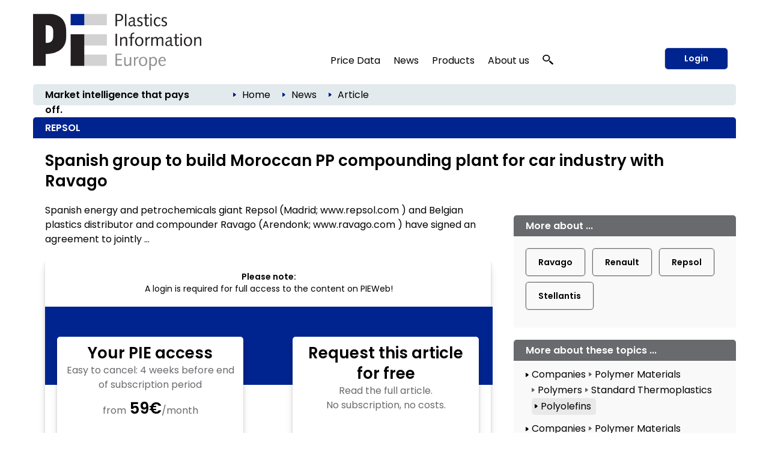

--- FILE ---
content_type: text/html; charset=utf-8
request_url: https://pieweb.plasteurope.com/Default.aspx?pageid=199&docid=249843
body_size: 24272
content:
<!DOCTYPE HTML PUBLIC "-//W3C//DTD HTML 4.01//EN" "http://www.w3.org/TR/html4/strict.dtd">
<HTML lang="en">
	<HEAD>
		<title>REPSOL 
		
		&ndash; Plastics Information Europe
		
		</title>
				<meta content="JavaScript" name="vs_defaultClientScript">
		<meta content="http://schemas.microsoft.com/intellisense/ie5" name="vs_targetSchema">
		<meta NAME="description" CONTENT="  REPSOL: Spanish group to build Moroccan PP compounding plant for car industry with Ravago. Spanish energy and petrochemicals giant Repsol (Madrid; www.repsol.com ) and Belgian plastics distributor and compounder Ravago (Arendonk; www.ravago.com ) have signed an agreement to jointly ...">
		<meta name="page-type" content="Information">
		<meta name="audience" content="Alle">
		<meta name="copyright" content="KI Kunststoff Information, Bad Homburg">
		<meta NAME="keywords" CONTENT=" , plastics, polymers, resins, industry, europe, prices, reports, markets, polyols, polyethylene, polystyrene, polycarbonate, PET">
		<meta name="viewport" content="width=device-width, initial-scale=1.0">
		
		<link rel="apple-touch-icon" href="/apple-touch-icon.png"/>
		
		<link rel="canonical" href="https://pieweb.plasteurope.com/Default.aspx?pageid=199&docid=249843" />
		
		<LINK id="_Portals__vam_" rel="stylesheet" type="text/css" href="/css/VAMStyleSheet.css">

<LINK id="_Portals__thickbox_" rel="stylesheet" type="text/css" href="/css/thickbox.css">
<LINK id="_Portals__jcarousel_" href="/css/jq_jcarousel.css" rel="stylesheet" type="text/css" media="screen" />
<LINK id="_Portals__fancybox_" href="/_g/jquery/fancybox/source/jquery.fancybox.css" rel="stylesheet" type="text/css" media="screen" />
<link id="_Portals_jsTree_" href="/_g/jquery/jsTree_3.3.7/dist/themes/default/style.min.css" type="text/css" rel="stylesheet" media="projection, screen" />
<link id="_Portals_jsTree_" href="/_g/jquery/featherlight-modal-1.7.1/release/featherlight.min.css" type="text/css" rel="stylesheet" media="projection, screen" />
<link href="/_g/jquery/jquery-ui-1.9.2/css/redmond/jquery-ui-1.9.2.custom.min.css" rel="stylesheet" type="text/css" />
<link href="/_g/jquery/autocomplete/jquery.autocomplete_1.2.24_pie.css" rel="stylesheet">

<link id="_Portals__default_fonts" rel="stylesheet" type="text/css" href="/css/fonts.css?version=1.1">
<LINK id="_Portals__default_global_" rel="stylesheet" type="text/css" href="/_g/css/ki_pie_2023.css?version=4.7.2">
<LINK id="_Portals__default_" rel="stylesheet" type="text/css" href="/css/pie.css?version=4.7.2">
<link id="_Portals__default_header2023" rel="stylesheet" type="text/css" href="/_g/css/ki_pie_header.css?version=4.7.2">
<link id="_Portals__default_responsive" rel="stylesheet" type="text/css" href="/_g/css/ki_pie_responsive.css?version=4.7.2">
<LINK id="_Portals__print_" rel="stylesheet" type="text/css" href="/_g/css/ki_pie_print.css?version=4.7.2" media="print">

<LINK rel="shortcut icon" type="image/x-icon" href="/favicon.ico" />
		<script>
function cm_load_GA(){
	var gaProperty = 'UA-499481-3';
	var disableStr = 'ga-disable-' + gaProperty;
	if (document.cookie.indexOf(disableStr + '=true') > -1) {
	  window[disableStr] = true;
	}
	function gaOptout() {
	  document.cookie = disableStr + '=true; expires=Thu, 31 Dec 2099 23:59:59 UTC; path=/';
	  window[disableStr] = true;
	}

	(function(i,s,o,g,r,a,m){i['GoogleAnalyticsObject']=r;i[r]=i[r]||function(){
	(i[r].q=i[r].q||[]).push(arguments)},i[r].l=1*new Date();a=s.createElement(o),
	m=s.getElementsByTagName(o)[0];a.async=1;a.src=g;m.parentNode.insertBefore(a,m)
	})(window,document,'script','//www.google-analytics.com/analytics.js','ga');

	ga('create', 'UA-499481-3', 'auto');
	ga('send', 'pageview');
	ga('set', 'anonymizeIp', true);
	fn_ga_link_external();
	
	var gtag_script = document.createElement('script');
	gtag_script.type = 'text/javascript';
	gtag_script.src = 'https://www.googletagmanager.com/gtag/js?id=G-JBKQMF6NSG';
	document.body.appendChild(gtag_script);
	window.dataLayer = window.dataLayer || [];
	function gtag(){dataLayer.push(arguments);}
	gtag('js', new Date());
	gtag('config', 'G-JBKQMF6NSG');
	
	_linkedin_partner_id = "6169842";
	window._linkedin_data_partner_ids = window._linkedin_data_partner_ids || [];
	window._linkedin_data_partner_ids.push(_linkedin_partner_id);
	(function(l) {
	if (!l){window.lintrk = function(a,b){window.lintrk.q.push([a,b])};
	window.lintrk.q=[]}
	var s = document.getElementsByTagName("script")[0];
	var b = document.createElement("script");
	b.type = "text/javascript";b.async = true;
	b.src = "https://snap.licdn.com/li.lms-analytics/insight.min.js";
	s.parentNode.insertBefore(b, s);})(window.lintrk);
	
}
var _paq=window._paq=window._paq||[];_paq.push(["trackPageView"]),_paq.push(["enableLinkTracking"]),function(){var a="//mt.ki-group.de/";_paq.push(["setTrackerUrl",a+"matomo.php"]),_paq.push(["setSiteId","4"]);var e=document,p=e.createElement("script"),r=e.getElementsByTagName("script")[0];p.async=!0,p.src=a+"matomo.js",r.parentNode.insertBefore(p,r)}();
</script>

<script language="JavaScript1.2" src="/_g/jquery/jquery-1.8.2.min.js" type="text/javascript"></script>

<script src="/js/thickbox.js" type="text/javascript" language="JavaScript1.2"></script>
<script src="/js/jq_jcarousel.js" type="text/javascript" language="JavaScript1.2"></script>
<script src="/js/jquery.anythingslider.min.js" type="text/javascript" language="JavaScript1.2"></script>

<script language="JavaScript1.2" src="/_g/jquery/jquery-ui-1.9.2/js/jquery-ui-1.9.2.custom.min.js" type="text/javascript"></script>
<script src="/_g/jquery/autocomplete/jquery.autocomplete_1.2.24.js"></script>

<script src="/_g/jquery/fancybox/source/jquery.fancybox.pack.js" type="text/javascript" language="JavaScript1.2"></script>
<script src="/_g/jquery/featherlight-modal-1.7.1/release/featherlight.min.js" type="text/javascript" language="JavaScript1.2"></script>
<script src="/_g/jquery/jquery.cookie_v2.1.2.js" type="text/javascript" language="JavaScript1.2"></script>
<script src="/_g_img/werbemittel/_w.js"></script>
<script src="/_g/js/link-xor.js"></script>
<script language="JavaScript1.2" src="/js/js_function_2023.js?version=4.5.14" type="text/javascript"></script>
	</HEAD>
	<body MS_POSITIONING="GridLayout" onLoad="scrollinto('scrollinto')" xonLoad="MM_preloadImages('/img/nav2_hover.gif')">
		<form name="Form1" method="post" action="Default.aspx?pageid=199&amp;docid=249843" id="Form1">
<div>
<input type="hidden" name="__EVENTTARGET" id="__EVENTTARGET" value="" />
<input type="hidden" name="__EVENTARGUMENT" id="__EVENTARGUMENT" value="" />
<input type="hidden" name="__VIEWSTATE" id="__VIEWSTATE" value="/[base64]/dmVyc2lvbj00LjcuMiI+DQo8TElOSyBpZD0iX1BvcnRhbHNfX2RlZmF1bHRfIiByZWw9InN0eWxlc2hlZXQiIHR5cGU9InRleHQvY3NzIiBocmVmPSIvY3NzL3BpZS5jc3M/[base64]/[base64]/cGFnZWlkPTAiPkhvbWU8L2E+ZGQCAg8WAh8ABTc8aW1nIHNyYz0iL2ltZy9wZmVpbF9ibGF1LmdpZiIgY2xhc3M9ImJyZWFkY3J1bWJpY29uIi8+ZAIDDw8WAh8ABUU8YSBjbGFzcz0iQnJvdGtydW1lblRleHQwMiIgaHJlZj0iLi9EZWZhdWx0LmFzcHg/[base64]/[base64]" />
</div>

<script type="text/javascript">
//<![CDATA[
var theForm = document.forms['Form1'];
if (!theForm) {
    theForm = document.Form1;
}
function __doPostBack(eventTarget, eventArgument) {
    if (!theForm.onsubmit || (theForm.onsubmit() != false)) {
        theForm.__EVENTTARGET.value = eventTarget;
        theForm.__EVENTARGUMENT.value = eventArgument;
        theForm.submit();
    }
}
//]]>
</script>


<script src="/WebResource.axd?d=XaWIj9CMx0McZT5Wv4aFc2chKafBASa41l1aK4Hg-FsLceSJdqzqh4arVWATpntYjBea44U09Vuw6KM-WUpMxszOHcg1&amp;t=638314009380000000" type="text/javascript"></script>

<div>

	<input type="hidden" name="__VIEWSTATEGENERATOR" id="__VIEWSTATEGENERATOR" value="CA0B0334" />
	<input type="hidden" name="__EVENTVALIDATION" id="__EVENTVALIDATION" value="/wEWBwKx5tzHCALSmfKhBAKU2tq4CAKasrWzDgLY8NGCBwLV1qFuAv+Q2Y4Mv3oWPJuZK6tQLpkiUVZsF6/fgp4=" />
</div>
			


<!--HEADER-->


<div class="drucktiteluserarchiv">
	<img src="/img/pielogo_print800.gif" style="float: left; margin-right: 10px; width:250px"/>
	<div class="clearfix"></div>
	<div style="margin-top: -20px; text-align:right; letter-spacing: 2px; color: #696A6D;">www.pieweb.com</div>
</div>


<span id="ctl04_Header_Wrapper">

<div id="main_2023">
<span style="display: none;" id="breadcrumb-source">

<span id="ctl04_Header_headerbreadcrumb2023_sample_last_crumb_text" class="last-crumb-text"></span>
<img src="/img/pfeil_blau.gif" class="breadcrumbicon"/><span class="crumb-text"><a class="BrotkrumenText02" href="./Default.aspx?pageid=0">Home</a></span><img src="/img/pfeil_blau.gif" class="breadcrumbicon"/><span class="crumb-text"><a class="BrotkrumenText02" href="./Default.aspx?pageid=100">News</a></span><img src="/img/pfeil_blau.gif" class="breadcrumbicon"><span class="last-crumb-text">Article</span>
</span>

<div class="show-rd-content" id="header2023-frame"> 
	
		<script>fn_Load_layer_ad_check_cookies();</script>
	

<script>

// Feathlight Tabindex Fix
function fn_featherlight_tabindex() {
	$('.featherlight-content input').each(function(index){
		if(index == 1) {
			$(this).prop('autofocus',true);
		}
		$(this).prop('tabindex',index);
	});
}

$(document).ready(function(){

	var urlParams = new URLSearchParams(window.location.search);
	if (urlParams.get('login') === 'true') {
		$.featherlight($('#navi-login-modal'), {
			root: 'form[name=Form1]',
			persist: true,
			afterContent: fn_featherlight_tabindex()
		});
	}
	
	// Responsiven Viewport bei Onload und Resize prÃ¼fen 
	var vp_width = window.innerWidth; 
	fn_force_responsive_viewport(vp_width);
	window.addEventListener('resize, DOMContentLoaded', function(event) {
		var vp_width = window.innerWidth; 
		fn_force_responsive_viewport(vp_width);
	}, true);
	
	/* Responsive Sidebar */
	const responsive_sidebar = document.querySelector('.responsive-sidebar');
	responsive_sidebar.querySelector('.responsive-blocker').onclick = responsive_hide;
	function responsive_show() { // swipe right
	  responsive_sidebar.classList.add('visible');
	  document.body.style.overflow = 'hidden';
	}
	function responsive_hide() { // by blocker click, swipe left, or url change
	  responsive_sidebar.classList.remove('visible');
	  document.body.style.overflow = '';
	}
	function responsive_toggle() {
	  responsive_sidebar.classList.contains('visible') ? responsive_hide() : responsive_show();
	}
	window.responsive_toggle = responsive_toggle;
	
	/* Responsive Accordion */
	$('ul.navi-neu2023-burger li.acc-head a').click(function(ev) {
		console.log($( this ).text() );
	    $(this).next('.acc-menu').slideToggle();
		$(this).toggleClass('border');
		$(this).children('.navi-angle').toggleClass('up');
	    ev.stopPropagation();
	});
	
	/* Breadcrumb fÃ¼r ales Design duplizieren */
	var bc_source = $('#breadcrumb-source').html();
	$('#breadcrumb2023').html(bc_source);

});
</script>

<div id="header2023">
	
	<div id="header2023-1">
		<div class="flexbox-panel">
			<div class="flexbox-item" id="logo-svg">
				<a href="/">
					<img alt="PIE Plastics Information Europe" src="/_g_img/logo/svg/pieweb_text.svg">
				</a>
			</div>
			<div class="flexbox-item" id="navi">
				
<ul class="navi-neu2023">
	<li>
		<a href="default.aspx?pageid=200">Price Data</a>
		<div class="pulldown container-2" style="padding: 15px 5px 0px 15px;">
			<div class="col-55">
			
				<a href="default.aspx?pageid=2000" class="nav-h3 pageid-2000">Contract prices (Western Europe)</a>
				<ul>
					<li class="pageid-201"><a href="default.aspx?pageid=201">Feedstocks / Aromatics </a></li>
					<li class="pageid-202"><a href="default.aspx?pageid=202">Standard Thermoplastics</a></li>
					<li class="pageid-206"><a href="default.aspx?pageid=206">Standard Thermoplastics / Recyclate</a></li>
					<li class="pageid-203"><a href="default.aspx?pageid=203">Engineering Thermoplastics</a></li>
					<li class="pageid-216"><a href="default.aspx?pageid=216">Engineering Thermoplastics / Recyclate</a></li>
					<li class="pageid-2065"><a href="default.aspx?pageid=2065">Composites / GRP</a></li>
					<li class="pageid-205"><a href="default.aspx?pageid=205">Polyurethanes</a></li>
				</ul>

				<a href="default.aspx?pageid=20219" class="nav-h3 pageid-20219">Spot prices</a>
				<ul>
					<li class="pageid-33343"><a href="default.aspx?pageid=33343">Feedstocks / Aromatics </a></li>
					<li class="pageid-33333"><a href="default.aspx?pageid=33333">Polymers </a></li>
					<li class="pageid-33399"><a href="default.aspx?pageid=33399">Chart Generator</a></li>
				</ul>
				
				<a href="default.aspx?pageid=214" class="nav-h3 pageid-214">Price Reports World Regions</a>
				<ul>
					<li class="pageid-2141"><a href="default.aspx?pageid=2141">China</a></li>
					<li class="pageid-2142"><a href="default.aspx?pageid=2142">North America </a></li>
					<li class="pageid-2143"><a href="default.aspx?pageid=2143">Russia</a></li>
				</ul>
				
				<a href="default.aspx?pageid=207" class="nav-h3 einzeln pageid-207">Producers' Announcements</a>
				
			</div>
			
			<div class="col-45">
			
				<a href="/forecasts" class="nav-h3 einzeln pageid-302" style="width: 100%;">Polymer Price Forecasts</a>
				
				<a href="default.aspx?pageid=21000" class="nav-h3">Tools</a>
				<ul>
					<li class="pageid-21000"><a href="default.aspx?pageid=21000">My Prices</a></li>
					<li class="pageid-22222"><a href="default.aspx?pageid=22223">Price Details</a></li>
					<li class="pageid-21001"><a href="default.aspx?pageid=21001">Chart Generator</a></li>
					<li class="pageid-21002"><a href="default.aspx?pageid=21002">Excel Generator</a></li>
				</ul>
				
				<a href="default.aspx?pageid=211" class="nav-h3">Plastixx</a>
				<ul>
					<li class="pageid-211"><a href="default.aspx?pageid=211">Plastixx ST & TT</a></li>
					<li class="pageid-212"><a href="default.aspx?pageid=212">A-Plastixx</a></li>
					<li class="pageid-2122"><a href="default.aspx?pageid=2122">Methodology </a></li>
				</ul>
				
				<a href="default.aspx?pageid=252" class="nav-h3 einzeln pageid-252">Logistics</a>
				
				<a href="default.aspx?pageid=221" class="nav-h3 einzeln pageid-221">Methodology</a>
				
				<a href="default.aspx?pageid=209" class="nav-h3">Become a PIE Price Reporter</a>
				<ul>

						
				</ul>
				
			</div>
		</div>
	</li>
	
	<li>
	
		<a href="default.aspx?pageid=100">News</a>
		<div class="pulldown container-1">
			<div class="col-50">				
				<a href="default.aspx?pageid=101" class="nav-h3 pageid-101">Companies</a>
				<ul>
					<li class="pageid-1011"><a href="default.aspx?pageid=1011">Polymer Materials </a></li>
					<li class="pageid-1012"><a href="default.aspx?pageid=1012">Machinery </a></li>
					<li class="pageid-1013"><a href="default.aspx?pageid=1013">Processing </a></li>
					<li class="pageid-1014"><a href="default.aspx?pageid=1014">Applications </a></li>
					<li class="pageid-1015"><a href="default.aspx?pageid=1015">Other</a></li>
				</ul> 
				
				<a href="default.aspx?pageid=102" class="nav-h3 pageid-102">Markets</a>
				<ul>
					<li class="pageid-1021"><a href="default.aspx?pageid=1021">Polymer Materials</a></li>
					<li class="pageid-1022"><a href="default.aspx?pageid=1022">Machinery </a></li>
					<li class="pageid-1023"><a href="default.aspx?pageid=1023">Processing </a></li>
					<li class="pageid-1024"><a href="default.aspx?pageid=1024">Applications </a></li>
					<li class="pageid-1025"><a href="default.aspx?pageid=1025">Regions and Countries </a></li>
					<li class="pageid-1026"><a href="default.aspx?pageid=1026">Other</a></li>
				</ul>
				
			</div>
			<div class="col-50">
				<a href="default.aspx?pageid=103" class="nav-h3 pageid-103">Materials, Production and Engineering </a>
				<ul>
					<li class="pageid-1031"><a href="default.aspx?pageid=1031">Polymer Materials</a></li>
					<li class="pageid-1032"><a href="default.aspx?pageid=1032">Machinery </a></li>
					<li class="pageid-1033"><a href="default.aspx?pageid=1033">Research</a></li>
					<li class="pageid-1034"><a href="default.aspx?pageid=1034">New Products </a></li>
					<li class="pageid-1035"><a href="default.aspx?pageid=1035">Other</a></li>
				</ul>
				
				<a href="javascript:void(0);" class="nav-h3">Other topics</a>
				<ul>
					<li class="pageid-104"><a href="default.aspx?pageid=104">Management</a></li>
					<li class="pageid-106"><a href="default.aspx?pageid=113">Interviews</a></li>
					<li class="pageid-107"><a href="default.aspx?pageid=107">Industry and Environment</a></li>
					<li class="pageid-112"><a href="default.aspx?pageid=112">Editorials</a></li>
					<li class="pageid-110"><a href="default.aspx?pageid=110">Events</a></li>
					<li class="pageid-501"><a href="default.aspx?pageid=501">PIE Market Survey</a></li>
					<li class="pageid-111"><a href="default.aspx?pageid=111">Plastic Fantastic</a></li>
				</ul>
			</div>
		</div>

	</li>

	<li class="">
	
		<a href="https://ki.de/en/ki-abo">Products</a>
	
		<div class="pulldown container-1">
			<div class="col-100">
				
				<a href="https://ki.de/en/pie-subscription" class="nav-h3 pageid-602">PIE Subscription</a>
				<ul>
					<li class="pageid-602"><a href="https://ki.de/en/solutions">About PIE </a></li>
					<li class="pageid-608"><a href="https://checkout.ki.de/en">Free trial </a></li>
					<li class="pageid-600"><a href="https://checkout.ki.de/en">Order your subscription </a></li>					
				</ul>
				
				<a href="https://ki.de/en/price-forecasts" class="nav-h3 einzeln">Polymer Price Forecasts</a>
				<a href="https://ki.de/en/spot-price-monitor" class="nav-h3 einzeln pageid-33340">Spot Price Monitor</a>
				
				
				
				<p>
					<a href="https://ki.de/en/pds" class="nav-h3 einzeln pageid-620">PIE Price Delivery Solution (PDS) </a>
					<a href="https://ki.de/en/polyglobe" target="_blank" class="nav-h3">Polyglobe</a>
				</p>
			</div>
		</div>
	</li>

	<li>
		<a href="https://ki.de/en/about-the-company">About us</a>
		<div class="pulldown container-4">
			<div class="col-100">
				<a href="https://ki.de/en/about-the-company" class="nav-h3 pageid-602">The company</a>
				<ul>
					<li class="pageid-702"><a href="https://ki.de/en/about-the-company">Our team</a></li>
					<li class="pageid-708"><a href="https://ki.de/en/contact">Contact</a></li>
					<li class="pageid-704"><a href="default.aspx?pageid=607">Press releases</a></li>
					<li class="pageid-706"><a href="default.aspx?pageid=708">Privacy</a></li>
				</ul>
				
			</div>
		</div>
	</li>
	
	
	<li id="navi-suche">
		<a href="javascript: void(0);" id="naviitem-suche" 
			data-featherlight="#container-suche" 
			data-featherlight-root="form[name=Form1]"
			data-featherlight-persist="true"
			data-featherlight-after-Content="fn_init_autocomplete2023();"
		>
			<svg version="1.0" xmlns="http://www.w3.org/2000/svg"
			 width="18px" height="18px" viewBox="0 0 1244.000000 1280.000000"
			 preserveAspectRatio="xMidYMid meet">
			 <g transform="translate(0.000000,1180.000000) scale(0.100000,-0.100000)" fill="#000000" stroke="none">
			<path d="M4010 11789 c-1105 -89 -2068 -514 -2819 -1244 -510 -496 -874 -1099
			-1052 -1745 -252 -915 -157 -1844 276 -2694 272 -533 690 -1023 1198 -1405
			638 -478 1381 -767 2232 -868 116 -13 227 -17 490 -17 363 0 485 9 788 60 691
			117 1380 410 1930 823 305 229 627 548 843 836 503 669 774 1465 774 2270 0
			880 -324 1742 -918 2448 -664 788 -1636 1325 -2702 1491 -290 46 -776 67
			-1040 45z m737 -1180 c259 -32 496 -90 738 -180 148 -54 424 -191 563 -278
			354 -221 671 -523 892 -851 276 -409 424 -838 461 -1335 23 -312 -26 -684
			-132 -997 -296 -870 -1034 -1564 -1969 -1851 -849 -260 -1784 -165 -2544 260
			-755 422 -1282 1120 -1440 1905 -41 206 -50 303 -50 523 0 220 9 317 50 523
			142 708 584 1344 1234 1777 475 316 1027 495 1635 529 121 7 414 -6 562 -25z"/>
			<path d="M8496 5040 c-244 -346 -653 -735 -1051 -1000 -82 -55 -158 -106 -168
			-113 -16 -11 212 -223 2054 -1922 1139 -1051 2095 -1931 2124 -1957 l52 -47
			647 596 c514 474 644 599 634 608 -148 136 -1759 1620 -2830 2608 -775 713
			-1409 1297 -1410 1297 -2 -1 -25 -32 -52 -70z"/>
			</svg>
		</a>
	</li>
	
</ul> 
			</div>
			
				<div class="flexbox-item" id="navi-login" style="padding-left: 10px;">
					<a href="#" class="btn-login-2023"
						data-featherlight="#navi-login-modal"
						data-featherlight-root="form[name=Form1]"
						data-featherlight-persist="true"
						data-featherlight-after-content="fn_featherlight_tabindex()"
					>
						Login
					</a>
				</div>
				
			
		</div>
	</div>
	
	<div id="header2023-2">
		<div class="flexbox-panel">
			<div class="flexbox-item" id="claim2023">
				Market intelligence that pays off.
			</div>
			<div class="flexbox-item" id="breadcrumb2023">
				
			</div>
		</div>
	</div>

</div>

<div id="header2023-responsiv" style="display: none;">
	
	<div id="header2023-1">
		<div class="flexbox-panel">
			<div class="flexbox-item" id="logo-svg">
				<a href="/">
					<img alt="PIE Plastics Information Europe" src="/_g_img/logo/svg/pieweb_text.svg">
				</a>
			</div>
			<div class="flexbox-item" id="navi-burger">
				<a href="#" class=""
					onClick="responsive_toggle();"
				>
					<img alt="KI Kunststoff Information" src="/_g_img/icon/svg/hamburger_menu.svg">
				</a>
			</div>
		</div>
	</div>
	
	<div id="header2023-2">
		<div class="flexbox-panel">
			<div class="flexbox-item" id="claim2023">
				Market intelligence that pays off.
			</div>
		</div>
	</div>
	
</div>

<div class="responsive-sidebar">
  <div class="responsive-blocker"></div>
  <div class="responsive-content">
	
<div id="navi-responsive-header">
	<div class="flexbox-panel">
		<div class="flexbox-item" id="logo-svg">
			<a href="/">
				<img alt="PIE Plastics Information Europe" src="/_g_img/logo/svg/pieweb_text.svg">
			</a>
		</div>
		<div class="flexbox-item" id="navi-login">
		
			<div >
				<a href="#" class="btn-login-2023"
					data-featherlight="#navi-login-modal" 
					data-featherlight-root="form[name=Form1]"
					data-featherlight-persist="true"
					data-featherlight-after-Content="fn_featherlight_tabindex()"
				>
					Login
				</a>
			</div>
			
		</div>
	</div>
</div>

<div id="navi-responsive-suche">
	
	<div id="navi-suche">
		<input name="textbox_searchfield" type="text" class="searchfield2023-textbox headersuchfeld" autocomplete="off" placeholder="Quick search..." tabindex="11"> 
		<input type="button" name="button_search" value="Start search" class="searchfield2023-button btn-primary-white-2023" tabindex="12">
	</div>
	
	<div class="clearfix"></div>
</div>

<ul class="navi-neu2023-burger">
	<li class="acc-head">
		<a href="javascript:void(0)">
			Price Data
			<span class="navi-angle">
				<img src="/_g_img/icon/svg/angle-down.svg">
			</span>
		</a>
		<div class="acc-menu">
			<a href="default.aspx?pageid=200" class="nav-h3 einzeln pageid-200">Overview</a>
			
			<a href="default.aspx?pageid=2000" class="nav-h3 pageid-2000">Contract prices (Western Europe)</a>
			<ul>
				<li class="pageid-201"><a href="default.aspx?pageid=201">Feedstocks / Aromatics </a></li>
				<li class="pageid-202"><a href="default.aspx?pageid=202">Standard Thermoplastics</a></li>
				<li class="pageid-206"><a href="default.aspx?pageid=206">Standard Thermoplastics / Recyclate</a></li>
				<li class="pageid-203"><a href="default.aspx?pageid=203">Engineering Thermoplastics</a></li>
				<li class="pageid-216"><a href="default.aspx?pageid=216">Engineering Thermoplastics / Recyclate</a></li>
				<li class="pageid-2065"><a href="default.aspx?pageid=2065">Composites / GRP</a></li>
				<li class="pageid-205"><a href="default.aspx?pageid=205">Polyurethanes</a></li>
			</ul>
			
			<a href="/forecasts" class="nav-h3 einzeln pageid-302 ">Polymer Price Forecasts</a>

			<a href="default.aspx?pageid=20219" class="nav-h3 pageid-20219">Spot prices</a>
			<ul>
				<li class="pageid-33343"><a href="default.aspx?pageid=33343">Feedstocks / Aromatics </a></li>
				<li class="pageid-33333"><a href="default.aspx?pageid=33333">Polymers </a></li>
				<li class="pageid-33399"><a href="default.aspx?pageid=33399">Chart Generator</a></li>
			</ul>
			
			<a href="default.aspx?pageid=214" class="nav-h3 pageid-214">Price Reports World Regions</a>
			<ul>
				<li class="pageid-2141"><a href="default.aspx?pageid=2141">China</a></li>
				<li class="pageid-2142"><a href="default.aspx?pageid=2142">North America </a></li>
				<li class="pageid-2143"><a href="default.aspx?pageid=2143">Russia</a></li>
			</ul>
			
			<a href="default.aspx?pageid=207" class="nav-h3 einzeln pageid-207">Producers' Announcements</a>
			
			<a href="default.aspx?pageid=21000" class="nav-h3">Tools</a>
			<ul>
				<li class="pageid-21000"><a href="default.aspx?pageid=21000">My Prices</a></li>
				<li class="pageid-22222"><a href="default.aspx?pageid=22223">Price Details</a></li>
				<li class="pageid-21001"><a href="default.aspx?pageid=21001">Chart Generator</a></li>
				<li class="pageid-21002"><a href="default.aspx?pageid=21002">Excel Generator</a></li>
			</ul>
			
			<a href="default.aspx?pageid=211" class="nav-h3">Plastixx</a>
			<ul>
				<li class="pageid-211"><a href="default.aspx?pageid=211">Plastixx ST & TT</a></li>
				<li class="pageid-212"><a href="default.aspx?pageid=212">A-Plastixx</a></li>
				<li class="pageid-2122"><a href="default.aspx?pageid=2122">Methodology </a></li>
			</ul>
			
			<a href="default.aspx?pageid=252" class="nav-h3 einzeln pageid-252">Logistics</a>
			
			<a href="default.aspx?pageid=221" class="nav-h3 einzeln pageid-221">Methodology</a>
			
			<a href="default.aspx?pageid=209" class="nav-h3">Become a PIE Price Reporter</a>
			<ul>
					
			</ul>
			
		</div>
	</li>
	
	<li class="acc-head">
		<a href="javascript:void(0)">
			News
			<span class="navi-angle">
				<img src="/_g_img/icon/svg/angle-down.svg">
			</span>
		</a>
		<div class="acc-menu">
			<a href="default.aspx?pageid=100" class="nav-h3 einzeln pageid-100">Overview</a>
			<a href="default.aspx?pageid=101" class="nav-h3 pageid-101">Companies</a>
			<ul>
				<li class="pageid-1011"><a href="default.aspx?pageid=1011">Polymer Materials</a></li>
				<li class="pageid-1012"><a href="default.aspx?pageid=1012">Machinery</a></li>
				<li class="pageid-1013"><a href="default.aspx?pageid=1013">Processing</a></li>
				<li class="pageid-1014"><a href="default.aspx?pageid=1014">Applications</a></li>
				<li class="pageid-1015"><a href="default.aspx?pageid=1015">Other</a></li>
			</ul> 
			
			<a href="default.aspx?pageid=102" class="nav-h3 pageid-102">Markets</a>
			<ul>
				<li class="pageid-1021"><a href="default.aspx?pageid=1021">Polymer Materials</a></li>
				<li class="pageid-1022"><a href="default.aspx?pageid=1022">Machinery</a></li>
				<li class="pageid-1023"><a href="default.aspx?pageid=1023">Processing</a></li>
				<li class="pageid-1024"><a href="default.aspx?pageid=1024">Applications</a></li>
				<li class="pageid-1025"><a href="default.aspx?pageid=1025">Regions and Countries</a></li>
				<li class="pageid-1026"><a href="default.aspx?pageid=1026">Other</a></li>
			</ul>

			<a href="default.aspx?pageid=103" class="nav-h3 pageid-103">Materials, Production and Engineering</a>
			<ul>
				<li class="pageid-1031"><a href="default.aspx?pageid=1031">Polymer Materials</a></li>
				<li class="pageid-1032"><a href="default.aspx?pageid=1032">Machinery</a></li>
				<li class="pageid-1033"><a href="default.aspx?pageid=1033">Research</a></li>
				<li class="pageid-1034"><a href="default.aspx?pageid=1034">New Products</a></li>
				<li class="pageid-1035"><a href="default.aspx?pageid=1035">Other</a></li>
			</ul>
			
			<a href="javascript:void(0);" class="nav-h3">Other topics</a>
			<ul>
				<li class="pageid-104"><a href="default.aspx?pageid=104">Management</a></li>
				<li class="pageid-113"><a href="default.aspx?pageid=113">Interviews</a></li>
				<li class="pageid-107"><a href="default.aspx?pageid=107">Branche und Environment</a></li>
				<li class="pageid-112"><a href="default.aspx?pageid=112">Editorials</a></li>
				<li class="pageid-110"><a href="default.aspx?pageid=110">Events</a></li>
				<li class="pageid-501"><a href="default.aspx?pageid=501">PIE Market Survey</a></li>
				<li class="pageid-111"><a href="default.aspx?pageid=111">Plasstic Fantastic</a></li>
			</ul>
		</div>
	</li>

	<li class="acc-head">
		<a href="javascript:void(0)">
			Products
			<span class="navi-angle">
				<img src="/_g_img/icon/svg/angle-down.svg">
			</span>
		</a>
		<div class="acc-menu">
			
			<a href="https://ki.de/en/pie-subscription" class="nav-h3 pageid-602">PIE Subscription</a>
			<ul>
				<li class="pageid-602"><a href="https://ki.de/en/solutions">About PIE </a></li>
				<li class="pageid-608"><a href="https://checkout.ki.de/en">Free trial </a></li>
				<li class="pageid-600"><a href="https://checkout.ki.de/en">Order your subscription </a></li>					
			</ul>
			
			<a href="https://ki.de/en/price-forecasts" class="nav-h3 einzeln">Polymer Price Forecasts</a>
			<a href="https://ki.de/en/spot-price-monitor" class="nav-h3 einzeln pageid-33340">Spot Price Monitor</a>
			
			
			
			<a href="https://ki.de/en/pds" class="nav-h3 einzeln pageid-620">PIE Price Delivery Solution (PDS) </a>
			<a href="https://ki.de/en/polyglobe" target="_blank" class="nav-h3">Polyglobe</a>
			
		</div>

	</li>

	<li class="acc-head">
		<a href="javascript:void(0)">
			About us
			<span class="navi-angle">
				<img src="/_g_img/icon/svg/angle-down.svg">
			</span>
		</a>
		<div class="acc-menu">
			<a href="https://ki.de/en/about-the-company" class="nav-h3 pageid-602">The company</a>
			<ul>
				<li class="pageid-702"><a href="https://ki.de/en/about-the-company">Our team</a></li>
				<li class="pageid-706"><a href="https://ki.de/en/contact">Contact</a></li>
				<li class="pageid-704"><a href="default.aspx?pageid=607">Press releases</a></li>
				<li class="pageid-708"><a href="default.aspx?pageid=708">Privay</a></li>
			</ul>
		</div>
	</li>
	
	
</ul>
  </div>
</div>
	<div style="display: none;" id="navi-modal">
		<div id="navi-suche-modal">			
			<div id="container-suche">
				<input name="textbox_searchfield" type="text" class="searchfield2023-textbox headersuchfeld" autocomplete="off" placeholder="Quick search...">
				<input type="button" name="button_search" value="Start search" class="searchfield2023-button SuchButton btn-primary-2023 btn-suche-2023">
			</div>			
		</div>
		
		
		<div id="navi-login-modal">
			<div id="MBCorner">
				<input type="submit" name="ctl04$Header$ctl00$Button1" value="" onclick="javascript:WebForm_DoPostBackWithOptions(new WebForm_PostBackOptions(&quot;ctl04$Header$ctl00$Button1&quot;, &quot;&quot;, true, &quot;&quot;, &quot;&quot;, false, false))" id="ctl04_Header_ctl00_Button1" style="height:1px;width:1px;visibility: hidden; border: 0px; padding: 0px; margin: 0px; position: absolute;" />



<table id="ctl04_Header_ctl00_table_frame" cellspacing="0" cellpadding="0" border="0" style="width:100%;border-collapse:collapse;">
	<tr>
		<td id="ctl04_Header_ctl00_body"><table id="ctl04_Header_ctl00_table_body_login" cellspacing="0" cellpadding="0" border="0" style="width:100%;border-collapse:collapse;">
			<tr>
				<td class="">
					<form action="" method="post">
						<div class="boxGRAUheadline">Login</div>
						<div class="boxGRAU loginbox footerlinie">
							
							<label>E-mail Address</label>
							<input name="ctl04$Header$ctl00$textbox_username" type="text" id="ctl04_Header_ctl00_textbox_username" class="Input" />
							<br /><br />
							
							<label>Password </label>
							<input name="ctl04$Header$ctl00$textbox_password" type="password" id="ctl04_Header_ctl00_textbox_password" class="Input" />
							
							<div class="display-none">
								<span title=""><input id="ctl04_Header_ctl00_checkbox_permanent" type="checkbox" name="ctl04$Header$ctl00$checkbox_permanent" checked="checked" /><label for="ctl04_Header_ctl00_checkbox_permanent">Login Speichern</label></span><input name="ctl04$Header$ctl00$textbox_logindaten_typ" type="text" id="ctl04_Header_ctl00_textbox_logindaten_typ" value="Username_Passwort" />
							</div>
							
							<br /><br />
							<input type="submit" name="ctl04$Header$ctl00$button_login" value="Login" id="ctl04_Header_ctl00_button_login" class="btn-login-2023" />
							<br /><br />
							
							<a href="Default.aspx?pageid=993" target="_parent" class="icongelb">Reset password</a>
							<br />
							<a href="Default.aspx?pageid=100001" target="_parent" class="icongelb">Create new user account</a>
						
						</div>
						<div class="boxGRAUfooter">
							<a href="#" onClick="javascript:parent.window.$.featherlight.current().close();">Close window</a>
						</div>
					</form>
					</td>
			</tr>
		</table></td>
	</tr><tr id="ctl04_Header_ctl00_show_register">
		<td></td>
	</tr>
</table>
				<div id="signinGroup"></div>
			</div>
		</div>
		
	</div>
	
</div>

</span>

<div id="main">




<script language="JavaScript" type="text/javascript">

$(document).ready(function(){

	var bc_source = $('#breadcrumb-source').html();
	$('#breadcrumb').html(bc_source);

	$(".pageid-199").addClass("nav-active-page");
	$( ".login-neu > li.login-window-li" ).hover(
		function() {
			$( ".login-window" ).css("display", "block");
		}, function() {
			if (!($(".LoginInput").is(":focus"))) {
				$( ".login-window" ).css("display", "none");
				}
		}
	);
	$( "#login-schliessen" ).click(
		function() {
			$( ".login-window" ).css("display", "none");
		}
	);
	
	
		function fn_get_Results(q) {
			$('.headersuchfeld').val(q);
			fn_init_headersuche();
		}

		$('.headersuchfeld').autocomplete({
			serviceUrl:  '/_g/autocomplete_lucene.aspx',
			paramName: 'q',
			minChars: 3,
			width: 216,
			autoSelectFirst: true,
			onSelect: function (suggestion) {
				fn_get_Results(suggestion.data);
			}
		});		
	
	
	
	fn_init_sticky_nav2023();


});
</script>



<script src="/_g/js/moment_js/moment_2-29-4.min.js" type="text/javascript" language="JavaScript1.2"></script>
<script src="/_g/js/moment_js/moment_locales_2-29-4.min.js" type="text/javascript" language="JavaScript1.2"></script>	
<script language="JavaScript" type="text/javascript">	

	// Artikel weiterleiten und Rückfrage
	$(document).ready(function() {
		
		// Set Article date
		
			$('.biblio-footer').hide();
		
		
		
		$("#fn-artikel-weiterleiten").click(function() {
			$( "#wrapper-artikel-weiterleiten" ).toggle();
			$("#wrapper-artikel-weiterleiten iframe").attr('src','/default.aspx?pageid=19960&docid=249843');
		});		
		$("#fn-artikel-rueckfrage").click(function() {
			$( "#wrapper-artikel-rueckfrage" ).toggle();
			$("#wrapper-artikel-rueckfrage iframe").attr('src','/default.aspx?pageid=19970&docid=249843');
		});
		
	});

</script>

<div id="layout_wrapper" >

	<div id="layout_spalte_62" >
		 
		
		<span id="ctl04_content_no_rights">

<div id="artikel">

<div class="norights-text">
	<div class="ct1">REPSOL</div><div class="ct2">Spanish group to build Moroccan PP compounding plant for car industry with Ravago</div>Spanish energy and petrochemicals giant Repsol (Madrid; www.repsol.com ) and Belgian plastics distributor and compounder Ravago (Arendonk; www.ravago.com ) have signed an agreement to jointly ...
</div>

<script>
  document.addEventListener("DOMContentLoaded", function () {
  
    const norights1 = document.getElementById("norights-1");
    const norights2 = document.getElementById("norights-2");

    // PrÃ¼fen ob ein Element mit .topic-row und data-pfadid*="100001" existiert
    const conflictElement = document.querySelector('.topic-row[data-pfadid*="100001"]');

    if (!conflictElement) {
      if (norights2) norights2.style.display = "block";
    } else {
      if (norights1) norights1.style.display = "block";
    }
  });
</script>

<div class="Xshow-rd-content" id="norights-1" style="display: none;">
	

<style type="text/css">
#mehrzu-wrapper {margin-top: 20px;}
#norights-2023, .nr-textbox, .nr-yellow, .nr-angebot
{
	text-align: center;
}
#norights-2023 {
	padding: 0px 20px;
	margin: 20px 0px;
	background-color: #FFFFFF;

}
#norights-2023 strong, .nr-headline1 {
	font-family: poppins-semibold, arial, helvetica, sans-serif;
	font-weight: normal;
}
.nr-textbox {
	margin: 0px auto;
	padding: 20px;
	line-height: 20px;
}
.nr-textbox a {text-decoration: underline;}
.nr-textbox, .nr-yellow {
	width: 100%;
	min-width: 200px;
	max-width: 500px;
	font-size: 14px;
}
.nr-yellow {
	background-color: #00248F;
	color: #FFFFFF;
	padding: 30px 20px 100px 20px;
	font-family: poppins-semibold, arial, helvetica, sans-serif;
	margin: 0px auto;
}
.nr-angebot {
	background-color: #FFFFFF;
	padding: 10px;
	margin: -80px auto 10px auto;
	max-width: 400px;
}
.nr-headline1 {
	font-size: 32px;
	line-height: 44px;
}
.nr-headline2 {
	color: #696a6e;
	font-size: 16px;
	font-family: poppins-regular, arial, helvetica, sans-serif;
}
.nr-subheadline {
	margin-bottom: 10px;
}

a.nr-button1 {
	background-color: #009318 !important;
	border: solid #009318 2px !important;
	color: #FFFFFF !important;
	margin: 15px 0px;
}
a.nr-button1:hover {
	background-color: #007A14 !important;
}
a.nr-button1, a.nr-button2 {
	padding: 5px 30px !important;
	font-family: poppins-regular, arial, helvetica, sans-serif !important;
}

@media (max-width: 768px) {
	.nr-textbox, .nr-yellow, .nr-angebot {
		max-width: 300px;
	}
}
</style>

<div id="norights-2023">
	<div class="nr-textbox">
		<strong>Please note:</strong><br>
		A login is required for full access to the content on PIEWeb!
	</div>
	<div class="nr-yellow">
		Continue reading now with a PIE subscription:
	</div>
	<div class="nr-angebot">
		<div class="nr-headline1">Your PIE access</div>
		<div class="nr-headline2 nr-subheadline" style="hyphens: none;">easy cancellable 4 weeks before end of subscription period</div>
		<div class="nr-headline1">
			<span class="nr-headline2">from</span> 59€<span class="nr-headline2">/month</span>
		</div>
		<div class="nr-buttons">
			<a href="https://checkout.ki.de/en/?utm_source=PIEWeb_norights_pageid_199&utm_medium=website&utm_campaign=PIE-Abo&utm_term=PIEWeb_norights_pageid_199" class="btn-primary-2023 nr-button1">Start free trial now</a>
			<a href="#" class="btn-primary-white-2023 nr-button2"
				data-featherlight="#navi-login-modal" 
				data-featherlight-root="form[name=Form1]"
				data-featherlight-persist="true"
				data-featherlight-after-content="fn_featherlight_tabindex()"
			>
				Already a PIE subscriber? Login now!
			</a>
		</div>
	</div>
	<br />
</div>

</div>

<div class="Xno-show-2023" id="norights-2" style="display: none;">
	

<style type="text/css">
#mehrzu-wrapper {margin-top: 20px;}
#norights-2025, .nr-textbox, .nr-yellow, .nr-angebot
{
	text-align: center;
}
#norights-2025 {
	Xpadding: 0px 20px;
	margin: 20px 0px;
	background-color: #FFFFFF;

}
#norights-2025 strong, .nr-headline1 {
	font-family: poppins-semibold, arial, helvetica, sans-serif;
	font-weight: normal;
}
#norights-2025 .nr-textbox {
	margin: 0px auto;
	padding: 20px;
	line-height: 20px;
}
#norights-2025 .nr-textbox a {text-decoration: underline;}
#norights-2025 .nr-textbox, #norights-2025 .nr-yellow {
	width: 100%;
	min-width: 200px;
	max-width: 95%;
	font-size: 14px;
}
#norights-2025 .nr-yellow {
	background-color: #00248F;
	color: #FFFFFF;
	padding: 30px 20px 100px 20px;
	font-family: poppins-semibold, arial, helvetica, sans-serif;
	margin: 0px auto;
}
#norights-2025 .nr-angebot1, #norights-2025 .nr-angebot2 {
	background-color: #FFFFFF;
	padding: 10px;
	margin: -80px auto 10px auto;
	max-width: 290px;
	
}
#norights-2025 .nr-headlines {
	min-height: 140px;
}
#norights-2025 .nr-angebot1 {
	float:left;
	margin-left: 20px;
}
#norights-2025 .nr-angebot2 {
	float:right;
	margin-right: 20px;
}

#norights-2025 .nr-headline1 {
	font-size: 26px;
	line-height: 34px;
	hyphens: none;
	-webkit-hyphens: none;
	-ms-hyphens: none;
	overflow-wrap: normal;
	word-break: normal;
	white-space: normal;
}
#norights-2025 .nr-headline2 {
	color: #696a6e;
	font-size: 16px;
	font-family: poppins-regular, arial, helvetica, sans-serif;
}
#norights-2025 .nr-subheadline {
	margin-bottom: 10px;
}

#norights-2025 a.nr-button1 {
	background-color: #009318 !important;
	border: solid #009318 2px !important;
	color: #FFFFFF !important;
	margin: 15px 0px;
}
#norights-2025 a.nr-button1:hover {
	background-color: #007A14 !important;
}
#norights-2025 .nr-angebot2 a.nr-button1 {
	border: solid #00248F 2px !important;
	background-color: #00248F !important;
}
#norights-2025 .nr-angebot2 a.nr-button1:hover {
	background-color: #5e7acf !important;
}
#norights-2025 .nr-angebot2 a.nr-button2 {
	border: solid #696A6E 1px !important;
	background-color: #F3F3F3 !important;
	color: #000000 !important;
}
#norights-2025 .nr-angebot2 a.nr-button2:hover {
	background-color: #BFCFFF !important;
	color: #FFFFFF !important;
}
#norights-2025 a.nr-button1, #norights-2025 a.nr-button2 {
	padding: 5px 30px !important;
	font-family: poppins-regular, arial, helvetica, sans-serif !important;
}

#norights-2025 .nr-button-bottom a.nr-button2 {
	color: #696a6e;
	text-decoration: none;
}
#norights-2025 .nr-button-bottom a.nr-button2:hover {
	text-decoration: underline !important;
}
#norights-2025 .nr-button-bottom {
	padding: 20px 20px 0px 20px;
	clear: both;
}

@media (max-width: 768px) {
	#norights-2025 .nr-textbox, #norights-2025 .nr-yellow, #norights-2025 .nr-angebot {
		max-width: 89%;
	}
	#norights-2025 .nr-headlines {
		min-height: auto;
	}
	#norights-2025 .order {
		display: flex;
		flex-direction: column;
	}
	#norights-2025 .nr-angebot1 {
		float: none;
		margin: 20px 40px 20px 40px;
		order: 2;
	}
	#norights-2025 .nr-angebot2 {
		float: none;
		margin: -100px 40px 20px 40px;
		order: 1;
	}
	#norights-2025 .nr-button-bottom {
		padding: 20px 0px 0px 0px;
	}
}
</style>

<div id="norights-2025">
	<div class="nr-textbox">
		<strong>Please note:</strong><br>
		A login is required for full access to the content on PIEWeb!
	</div>
	<div class="nr-yellow">
		
	</div>
	<div class="order">
		<div class="nr-angebot1">
			<div class="nr-headlines">
				<div class="nr-headline1">Your PIE access</div>
				<div class="nr-headline2 nr-subheadline" style="hyphens: none;">Easy to cancel: 4 weeks before end of subscription period</div>
				<div class="nr-headline1">
					<span class="nr-headline2">from</span> 59€<span class="nr-headline2">/month</span>
				</div>
			</div>
			<div class="nr-buttons">
				<a href="https://checkout.ki.de/en/?utm_source=PIEWeb_norights_pageid_199&utm_medium=website&utm_campaign=PIE-Abo&utm_term=PIEWeb_norights_pageid_199" class="btn-primary-2023 nr-button1">Start free trial now</a>
				<a href="https://ki.de/en/pie-subscription" target="_blank" class="btn-primary-white-2023 nr-button2">
					More about the PIE subscription
				</a>
			</div>
		</div>
		<div class="nr-angebot2">
			<div class="nr-headlines">
				<div class="nr-headline1">Request this article for free</div>
				<div class="nr-headline2 nr-subheadline" style="hyphens: none; margin-bottom: 20px;">Read the full article.<br />No subscription, no costs.</div>
			</div>
			
			<div class="nr-buttons">
				<a href="/default.aspx?pageid=19925&referrer=pieweb-free-article-lead&docid=249843" data-featherlight="iframe" data-featherlight-iframe-height="640" data-featherlight-iframe-width="600" id="pie-lead" data-docid="249843" class="btn-primary-2023 nr-button1">Get this article for free</a>
				
				<a href="https://ki.de/en/pie-sample?utm_source=pie_norights&utm_medium=website&utm_campaign=pie-sample-copies&utm_term=pie_norights" class="btn-primary-white-2023 nr-button2" target="_blank">
					Download a free PIE issue!
				</a>
			</div>
		</div>
	</div>
	
	<div class="nr-button-bottom">
		<a href="#" class="nr-button2"
			data-featherlight="#navi-login-modal" 
			data-featherlight-root="form[name=Form1]"
			data-featherlight-persist="true"
			data-featherlight-after-content="fn_featherlight_tabindex()"
		>
			Already a PIE subscriber? Login here...
		</a>
	</div>
	<br />
</div>

</div>

</div>
</span>
		
		
		
		
	</div> <!-- layout_spalte_62 ENDE -->
	
	<div id="layout_spalte_38" >
		 	
		
		


<style>
	.item_block {
		clear: both;
		margin-top: 20px;
	}
	
	.thema-link-tag {
		display: inline-block;
	    background-color: #e9e9e9;
		padding: 1px 8px 1px 15px;
		margin: 0px 8px 5px 0px;
		XXbackground-image: url(/img/pfeil_gelb.gif);
		XXbackground-position: 5px 5px;
		background-image: url(/img/pfeil_schwarz.gif);
		background-position: 5px 3px;
		background-repeat: no-repeat;
		XXcolor: #FFF;
		text-decoration: none !important;
	    -webkit-border-radius: 2px;
		-moz-border-radius: 2px;
		border-radius: 2px;
	}
	a.thema-link-tag:hover {
		background-color: #8BA8E2;
		color: #000;
		XXbackground-image: url(/img/pfeil_schwarz.gif);
		XXbackground-position: 5px 3px;
	}
</style>

<span id="ctl04_contentdoklink_display" class="loggedin_only">
	
	<div class="staticbox" id="mehrzu-wrapper">
	<div class="boxGRAUheadline">More about ...</div>
	<div class="boxGRAU footerlinie">
	

		<a href="default.aspx?pageid=320&referrer=mehrzu_249843&key=Ravago"  class="thema-link-tag"> Ravago</a>


		<a href="default.aspx?pageid=320&referrer=mehrzu_249843&key=Renault"  class="thema-link-tag"> Renault</a>


		<a href="default.aspx?pageid=320&referrer=mehrzu_249843&key=Repsol"  class="thema-link-tag"> Repsol</a>


		<a href="default.aspx?pageid=320&referrer=mehrzu_249843&key=Stellantis"  class="thema-link-tag"> Stellantis</a>

	
	</div>
	</div>
	</span>



		
		
<script>
	$( document ).ready(function() {
		$('#content-rubrik-link  .topic-row').each( function(index) {
			var nr_wraps = $( this ).children('.no-wrap').length;
			
			if ( nr_wraps === 1 ) {
				$( this ).addClass('topic-row-1');
			} else {
				var pfad_id = $( this ).data('pfadid');
				var topic_array = pfad_id.split('#');
				var topic_array_count = topic_array.length;
				for (var i = 0; i < topic_array_count; i++) {
					if (topic_array[i] !='' ) {
						var topic_array_counter = i + 1;
						//console.log(topic_array_counter + ': ' + topic_array[i]);
						var topic_text = $( this ).children('.no-wrap:nth-child(' + topic_array_counter +')').text();
						if ( topic_array_counter != 1 ) {
							var topic_prefix = '<div class="topic-item"></div>';
						} else {
							var topic_prefix = '';
						}							
						$( this ).children('.no-wrap:nth-child(' + topic_array_counter +')').html( topic_prefix + '<a href="default.aspx?pageid=302&referrer=mehraus_249843&node=' + topic_array[i] + '" class="topic-item-link">' + topic_text + '</a>');
					}
				}
			}
		});
	});
</script>

<span id="ctl04_comment_hrl_neu_display" class="loggedin_only">
<div class="staticbox" class="loggedin_only" id="content-rubrik-link">
	<div class="boxGRAUheadline">More about these topics ...</div>
	<div class="boxGRAU footerlinie" style="padding-top: 10px; padding-bottom: 0px; overflow: auto;">


<div class="topic-row" data-pfadid="100094#100095#100104#100105#">
<span class="no-wrap">Companies</span><span class="no-wrap"><div class="topic-item"></div>Polymer Materials</span><span class="no-wrap"><div class="topic-item"></div>Polymers</span><span class="no-wrap"><div class="topic-item"></div>Standard Thermoplastics</span><span class="no-wrap"><div class="topic-item"></div><a href="default.aspx?pageid=302&referrer=mehraus_249843&node=100106" class="thema-link-tag">Polyolefins</a></span>
</div>


<div class="topic-row" data-pfadid="100094#100095#100104#100110#">
<span class="no-wrap">Companies</span><span class="no-wrap"><div class="topic-item"></div>Polymer Materials</span><span class="no-wrap"><div class="topic-item"></div>Polymers</span><span class="no-wrap"><div class="topic-item"></div>Technical Thermoplastics</span><span class="no-wrap"><div class="topic-item"></div><a href="default.aspx?pageid=302&referrer=mehraus_249843&node=100115" class="thema-link-tag">Technical Compounds</a></span>
</div>


<div class="topic-row" data-pfadid="100094#100167#">
<span class="no-wrap">Companies</span><span class="no-wrap"><div class="topic-item"></div>Application</span><span class="no-wrap"><div class="topic-item"></div><a href="default.aspx?pageid=302&referrer=mehraus_249843&node=100170" class="thema-link-tag">Automotive / Transport</a></span>
</div>


<div class="topic-row" data-pfadid="100192#100193#100202#100203#">
<span class="no-wrap">Markets</span><span class="no-wrap"><div class="topic-item"></div>Polymer Materials</span><span class="no-wrap"><div class="topic-item"></div>Polymers</span><span class="no-wrap"><div class="topic-item"></div>Standard Thermoplastics</span><span class="no-wrap"><div class="topic-item"></div><a href="default.aspx?pageid=302&referrer=mehraus_249843&node=100204" class="thema-link-tag">Polyolefins</a></span>
</div>


<div class="topic-row" data-pfadid="100192#100193#100202#100208#">
<span class="no-wrap">Markets</span><span class="no-wrap"><div class="topic-item"></div>Polymer Materials</span><span class="no-wrap"><div class="topic-item"></div>Polymers</span><span class="no-wrap"><div class="topic-item"></div>Technical Thermoplastics</span><span class="no-wrap"><div class="topic-item"></div><a href="default.aspx?pageid=302&referrer=mehraus_249843&node=100213" class="thema-link-tag">Technical Compounds</a></span>
</div>

</div></div>
</span>


		
		<span id="ctl04_content_rubrik_context_id_display" class="xxxxx_loggedin_only">

<div style="">

	
	<div style="">
	
	</div>

	
	<div style="">
	
	</div>

</div>
</span>


	</div>
	
</div>



</div> <!-- Ende MAIN -->




<span id="ctl04_FOOTER_Wrapper"></span>



<div id="footer">
	<div id="footermain">
		<a href="#" onclick="javascript:print(this.document)" class="no-show-2023">Print page</a>
		<a href="Default.aspx?pageid=706">Contact</a>
		<a href="Default.aspx?pageid=705">Imprint</a>
		<a href="Default.aspx?pageid=708">Privacy</a>
		<a href="javascript: void(0);" id="cm_load">Cookie settings</a>
		
		
		
		<div class="copyright">
			&copy; 2026 by Plastics Information Europe, Bad Homburg. All rights reserved. Access und use is subject to our <a href="Default.aspx?pageid=902" style="text-decoration:underline; background-color:transparent; color:#FFFFFF;">terms and conditions</a>.
		</div>
	</div>
	<div id="footerbottom">
		<div class="headerfootergrenze">
			<div id="footerdatum">
				26/01/2026
			</div>
			 <div id="copyright">
					&copy; 2026 by Plastics Information Europe, Bad Homburg. All rights reserved. Access und use is subject to our <a href="Default.aspx?pageid=902" style="text-decoration:underline; background-color:transparent; color:#FFFFFF;">terms and conditions</a>.
			</div>
		</div>
	</div>
</div> <!-- Ende FOOTER -->

</div> <!-- Ende main_2023 -->


<div class="PrintFooter">
	<strong>&copy; 2026 by Plastics Information Europe, Bad Homburg</strong>
	<div style="float:right;">
		Date of print: 26/01/2026<br>
		Ref: s0kznf55dmcrpj45zenjyafd<br />
		KIVBHI
	</div>
	<div>
		All rights reserved.<br>
		Access and use is subject to our terms and conditions.
	</div>
	<div style="clear:both; margin-top: 10px;">URL: https://pieweb.plasteurope.com/Default.aspx?pageid=199&docid=249843</div>
</div>

<style type="text/css">
<!--
body { display:block;
}
-->
</style>
<script src="/_g/consent-management/_include/init_consent.js"></script> 


		</form>
	</body>
</HTML>


--- FILE ---
content_type: text/css
request_url: https://pieweb.plasteurope.com/_g/css/ki_pie_2023.css?version=4.7.2
body_size: 12869
content:
/* Basis */

* {
	text-size-adjust: none;
	-moz-text-size-adjust: none;
	-webkit-text-size-adjust: none;
	-ms-text-size-adjust: none;
}

.show-rd-content {display: block;}

body {
	margin: 0px;
	font-family: poppins-regular, arial, helvetica, sans-serif !important; 
	font-size: 13px;
	color: #000000;
	background-color:#FFFFFF;
}
select, select option {
    font-family: poppins-regular, arial, helvetica, sans-serif !important;
}
select {
	height: 35px;
    font-size: 14px;
    border-radius: 5px;
    border-width: 1px;
    padding: 5px;
}

* {
	text-size-adjust: none;
	-moz-text-size-adjust: none;
	-webkit-text-size-adjust: none;
	-ms-text-size-adjust: none;
}


#layout_wrapper {
	width: 1170px;
    margin-top: 0px;
}

#popup {
	margin: 0px 20px 20px 20px;
}

.tocBILD {
	margin-right: 20px;
	box-shadow:
	0 1px 1px hsl(0deg 0% 0% / 0.075), 
	0 2px 2px hsl(0deg 0% 0% / 0.075), 
	0 4px 4px hsl(0deg 0% 0% / 0.075), 
	0 8px 8px hsl(0deg 0% 0% / 0.075), 
	0 16px 16px hsl(0deg 0% 0% / 0.075);
	width: 130px;
	border-radius: 5px;
}
a:hover .tocBILD {
	-ms-transform: scale(105%); /* IE 9 */
	-webkit-transform: scale(105%); /* Safari 3-8 */
	transform: scale(105%); 
	transition: transform .5s ease;
}
#TOC_Fokus_1 .fokus-t3 .tocBILD {
	width: 270px;
}

#TOC_Fokus_2 .fokus-t3 .tocBILD,
#TOC_auch_das .fokus-t3 .tocBILD {
	width: 100px;
}

/* Hauptbereiche */

#headerbottom, #footerbottom {
	background-color: #828385;
	height: 20px !important;
	font-family: poppins-semibold, arial, helvetica, sans-serif;
	color:#FFFFFF;
	font-size: 13px;
}
#footerbottom {
	display: none;
}

#main, #header2023 {
	margin: 0px auto 20px auto;	
}

#main {
	min-height: 680px;
	/*margin-bottom: 20px;  Abstand zum Footer beim IE */
}

#links, #rechts, #content3sp, #content2sp, #contentchart, #rechtschartform, #layout_spalte_62, .layout_spalte_62 , #layout_spalte_38, .layout_spalte_38 { /* Abstand zum Footer bei FF & Co. */
	margin-bottom: 20px;
}
#links {
	float: left;
	width: 200px;
	margin-right: 15px;
}
#content3sp, #content2sp, #contentchart, #contentaktuellLINKS, #contentaktuellRECHTS, #layout_spalte_62, .layout_spalte_62 , .layout_spalte_50 {
	float: left;
	margin-bottom: 20px;
}
#contentaktuellLINKS, #content3sp, #contentchart {
	margin-right: 15px;
}
#layout_spalte_62, .layout_spalte_62  {
	margin-right: 20px;
}
#content3sp {
	width: 530px;
}
#content2sp {
	width: 785px;
}

#contentaktuellLINKS, #contentaktuellRECHTS {
	width: 385px;
}
* html #contentaktuellLINKS, #contentaktuellRECHTS {
	width: 380px;
}
#rechts, #rechtschartform, #layout_spalte_38, .layout_spalte_38 {
	float: right;
	width: 320px;
	overflow:hidden;
}
#layout_spalte_38, .layout_spalte_38 {width: 370px}
.layout_spalte_50 {width: 575px; Xmargin-left: 20px;}
.layout_spalte_50.lsp {margin-right: 20px;}
#layout_spalte_62, .layout_spalte_62  {width: 780px; Xmargin-left: 20px;}
#layout_spalte_100 {width: 1170px; Xmargin-left: 20px;}

/* Box-Elemente allgemein */

.boxGELBheadline, .boxGRAUheadline, .staticbox, .ct1{
	margin-top: 20px;
}
.featherlight-content .boxGELBheadline, .featherlight-content .boxGRAUheadline, 
.featherlight-content .staticbox, .featherlight-content .ct1 {
	margin-top: 0px;
}
.HilfeIcon {
	float:right;
	margin-top:-2px;
	text-align:right;
}
.staticboxheadline, #layout_spalte_38 .boxGRAUheadline {
	background-color: #696A6D;
	color: #FFFFFF;
}

.boxGRAUkopf {
	background-color: #696A6D;
	font-size: 16px;
	padding: 2px 0px 2px 6px;
	font-family: poppins-semibold, arial, helvetica, sans-serif;
	color: #FFF;
}

.boxGRAU, .boxGELB {
	padding: 5px;
}
.loginbox {
	padding: 20px;
}
.boxGRAU, .boxTRANS {
	line-height: 24px;
	font-size: 16px;
}
.boxGRAU small, .boxTRANS small {display: block; line-height: 12px !important; margin-top: 3px;}
#content3sp .boxGRAU, .boxTRANS , #content2sp .boxgrau, #contentchart .boxgrau {
	padding: 10px 5px;
}

.boxGELB, .navibox {
	background-color: #FDF9ED;
}
.boxGRAU, .staticboxfooter, .TOC, .TOCabstand, .tablemain, .userarchivbox, .boxGRAUfooter, .boxGRAUpager  {
	background-color: #F9F9F9;
}
.staticboxfooter {
	padding: 2px 5px;
}
.boxGRAUfooter, .boxGRAUpager {
	padding: 2px 5px 2px 5px;
}

.boxGRAUfooter, .boxGRAUpager, .staticboxfooter {
	font-family: poppins-semibold, arial, helvetica, sans-serif;
	border-radius: 0px 0px 5px 5px;
	font-size: 16px;
	border-width: 0px !important;	
}

/* Box-Elemente speziell */

#kilogo {
	margin: 0px 25px 0px 19px;
	float: left;
}

#kilogo a {
	background-color: transparent;
}
#headersubnav {
	float: left;
	margin-top: 9px;
}
* html #headersubnav {
	margin-left: 5px;
}
#headersubnav ul {
	margin: 0px;
	padding: 0px;
	display:inline
}
#headersubnav li {
	display: inline;
}
.rsslink a {
	background-image:url(/img/rss10.gif);
	background-repeat:no-repeat;
	background-position: 0px 2px;
	padding-left: 18px;
	margin-top: 2px;
	font-size:12px;
}
.rsslink {display:inline;}
.show-login-form a {
	color: #FFF;
	background-position: 0px 2px;
	padding: 0px 10px;
	margin-top: 2px;
	font-size:12px;
}
.show-login-form a:hover {
	background-color: transparent;
}
.show-login-form {display:inline; background-color: #696A6E;}

.gewaehr {display: block; margin: 3px 0px 20px 0px; clear: both;}


#headersearchfield {float: right; width: 240px; padding-top:3px; text-align:right; padding-right: 5px; overflow: hidden;}

#headersearchfield input {-webkit-appearance: none; border-radius: 0;}

.showhide-symbol img {margin-right: 5px; margin-bottom: 4px; border:0px;}
.showhide-symbol a {background-color: transparent !important; text-decoration: none !important; color: #000}


}
#claim, #footerdatum {
	background-image:url(/img/header_icon_dunkelgrau.gif);
	background-repeat:no-repeat;
	background-position: 0px 0px;
	padding-left: 40px;
	/*padding-top: 2px;*/
	height: 18px;
	float:left;
	width: 238px;
}
#claim {
	margin-top: -4px;
}

#footerdatum {
	padding-top: 4px;
	font-size: 11px;
	width: 175px;
}

.copyright {
	font-size: 14px;
	font-family: poppins-regular, arial, helvetica, sans-serif;
	line-height: 30px;
	font-weight: normal;
	padding-top: 20px;
}
.copyright a {
	margin: 0px !important;
	color: #000000;
}
	
.navibox {
	padding: 5px 0px;
}
.navibox  {
	border-right: 1px solid #696A6D;
	border-bottom: 1px solid #696A6D;
}
.TBbild {
	display:block;
	margin: 0px;
}
.SBbildlinks {
	float: left;
	margin: 2px 10px 10px 0px;
}
.ppindtabelle {
	border: 1px #696A6D solid; 
	padding: 5px;
	margin-bottom: 20px;
}
.ppindtabelle td {
	font-size: 11px;
}
.profillistenBG {
	/*background-color: #ECEBF3;
	margin: 5px; 
	border-top: 1px solid #696A6D;*/
	padding: 5px;
}
#userarchiv {

	margin: 20px; 
	width: 760px;
}
#userarchiv .biblio {
	display: none;
}
#userarchiv .ct2 {
	padding: 20px 0px;
}
.hinweisbox {
	font-size: 12px;
	margin: 30px 0px 5px 0px;
}
.drucktiteluserarchiv, .PrintFooter {
	display: none;
}
/* .boxGRAU td { font-size: 12px; } */
.spot-uebersicht-news {clear: both;}


/* Textelemente speziell */
h1, .h1, #artikel .t2 {
	font-size: 22px;
	font-family: poppins-semibold, arial, helvetica, sans-serif;
	background-repeat: no-repeat;
	margin: 35px 0px 15px 0px;
	padding: 1px 0px 1px 0px;
	clear:both;
}
h1.boxGRAUheadline, h2.boxGRAUheadline {margin-bottom:0px;}
h1 {
	font-size: 22px;
}

.kisystem h2 {
	font-size: 15px;
	font-family: poppins-semibold, arial, helvetica, sans-serif;
	background-image: url(/img/kilogo_30.gif);
	background-repeat: no-repeat;
	margin: 25px 0px 0px 0px;
	padding: 15px 0px 5px 30px;
}
.kisystem-neu h2 {
	font-size: 15px;
	margin-top: 10px;
	margin-bottom: 15px;
}

.kisystem .spaltenbox {
	clear: both;
}
.kisystem .links {
	width: 370px;
	float: left;
}
.kisystem .rechts {
	width: 370px;
	float: right;
}
.kisystem .spaltenbild {
 margin: 90px 0px 0px 50px;
}

.halbfett {font-family: poppins-semibold, arial, helvetica, sans-serif;}
.mittelgrau, .formangabe, .FormAngabe {color: #696A6D;}
.formangabe, .FormAngabe { font-size: 11px; }

#main ul, #main ol { margin: 0px; padding: 0px;}
#main ul, #main ol {margin-left: 17px;}
#main li {padding-bottom: 2px; text-align:left;}

.VolltextKontext {
	font-size: 11px;
	font-weight: normal;
}
.VolltextHighlight {
	font-family: poppins-semibold, arial, helvetica, sans-serif;
	color: red;
}
.startseite {
 font-weight: normal; 
 color: #FFFFFF;
}
.ppcharttable {margin: 10px 0px; width:100%;}
.ppcharttable td {}
.ppcharticon {
	padding: 2px 5px 5px 25px;
	background-image:url(/img/icon_chart.gif);
	background-repeat: no-repeat;
	background-position: 0px 3px;
}
.ppchartlink {
	text-align: right;
}

.plastixxform, .plastixxform2 {padding-top: 1px;}

.ppc-detail-element-name {
	font-size: 16px;
	font-family: poppins-semibold, arial, helvetica, sans-serif;
	padding-top: 0px !important;
	line-height: 22px;
	border-radius: 5px 5px 0px 0px;
}


a.button-new
/*, #anmeldung input[type=submit] */
{
	font-family: Arial, Helvetica, sans-serif !important;
	cursor: pointer;
	text-decoration: none !important;
	font-size: 12px;
	font-weight: normal !important;
	color: #ffffff;
	padding: 5px 20px;
	background: #828385;
	-moz-border-radius: 20px;
	-webkit-border-radius: 20px;
	border-radius: 20px;
	border: 1px solid #828385;
	-moz-box-shadow:
		0px 0px 0px rgba(255,255,255,1),
		inset 0px 0px 0px rgba(255,255,255,1);
	-webkit-box-shadow:
		0px 0px 0px rgba(255,255,255,1),
		inset 0px 0px 0px rgba(255,255,255,1);
	box-shadow:
		0px 0px 0px rgba(255,255,255,1),
		inset 0px 0px 0px rgba(255,255,255,1);
	text-shadow:
		0px 0px 0px rgba(000,000,000,1),
		0px 0px 0px rgba(255,255,255,1);
}

a.button-new:hover
/*, #anmeldung input[type=submit]:hover */
{
	font-family: Arial, Helvetica, sans-serif !important;
	font-size: 12px;
	font-weight: normal !important;
	color: #000000;
	padding: 5px 20px;
	background: #ffffff;
	-moz-border-radius: 20px;
	-webkit-border-radius: 20px;
	border-radius: 20px;
	border: 1px solid #828385;
	-moz-box-shadow:
		0px 0px 0px rgba(255,255,255,1),
		inset 0px 0px 0px rgba(255,255,255,1);
	-webkit-box-shadow:
		0px 0px 0px rgba(255,255,255,1),
		inset 0px 0px 0px rgba(255,255,255,1);
	box-shadow:
		0px 0px 0px rgba(255,255,255,1),
		inset 0px 0px 0px rgba(255,255,255,1);
	text-shadow:
		0px 0px 0px rgba(000,000,000,1),
		0px 0px 0px rgba(255,255,255,1);
}

a.btn-ohne-fuell, #mehrzu-wrapper a.thema-link-tag, input.pp-select-dropdown-button {
	font-family: poppins-semibold, helvetica, sans-serif;
	font-size: 14px;
	color: #000000;
	padding: 10px 20px;
	border: solid #696a6e 1px;
	background-color: transparent;
	background-image: none;
	box-shadow: rgba(0, 0, 0, 0.02) 0px 1px 3px 0px, rgba(27, 31, 35, 0.15) 0px 0px 0px 1px;
	border-radius: 5px;
	transition : 0ms;
	transform: translateY(0);
	display: flex;
	flex-direction: row;
	align-items: center;
	cursor: pointer;
}

a.btn-ohne-fuell:hover, #mehrzu-wrapper a.thema-link-tag:hover, input.pp-select-dropdown-button:hover {
	transition : 0ms;
	padding: 10px 20px;
	transform : translateY(-0px);
	background-color: #696a6e;
	color: #ffffff;
	border: solid 1px #696a6e;
}
#mehrzu-wrapper a.thema-link-tag, #mehrzu-wrapper a.thema-link-tag:hover {
	display: inline-block !important;
	margin-bottom: 10px;
}
input.buttonrahmen.pp-select-dropdown-button {
	padding: 6px 20px;
	display: inline;
	margin-left: 10px;
}
input.buttonrahmen.pp-select-dropdown-button:hover {
	background-color: #696a6e !important;
	padding: 6px 20px;
}

.abstand-18 {line-height: 18px;}
.btn-2023-hspace-15 {
	margin: 15px 0px;
}

.linkbookshop, .link_bookshop {display: none;}

div#beleg-wrapper {
    margin: 20px 20px 40px 20px;
}

	
/* Verlinkungen */

a {
	color: black;
	text-decoration:none;
}
a:hover {
	/*background-color: #FDF9ED;*/
}
:focus {
outline: 0;
}
#footermain a:hover {text-decoration:underline;}

.staticboxfooter a:hover, .boxGRAUfooter a:hover {
	text-decoration: underline;
}
#artikel td a.link_page, #artikel td a.link_intern {
	padding: 0px;
	background-image: none;
	display: inline;
	text-decoration:none;
}
#artikel td a.link_intern {
	text-decoration:underline;
}
#artikel td a.link_page:hover {
	text-decoration:underline;
}
#artikel td a.link_intern:hover {
	text-decoration:none;
}

a.BrotkrumenText02  {
	font-weight: normal;
	margin-right: 20px;
}
a.BrotkrumenText02:hover, a.startseite:hover  {
	color:#000000;
	text-decoration:underline;
}
.loginbox a {
	padding: 0px 5px 0px 15px;
	background-position: 0px 3px;
}
.loginbox a:hover {
	background-color: #FEE891;
}
.boxGELBheadline a {
	color:#FFFFFF;
	text-decoration: none;
}
.TOC a {
	font-family: poppins-semibold, arial, helvetica, sans-serif;
	text-decoration: underline;
}
.TOC a.TOC_ct2 {
	font-weight: normal !important;
	text-decoration: none !important;
	line-height: 20px !important;
}
.boxGELBheadline a:hover, .TOC a:hover, a.TOC_ct2:hover {
	background-color: transparent;
}

/*#layout_wrapper .TOC a:hover  {
	border-bottom: 1px solid #C1C5D0;
}
*/
a.TOC_ct2:hover {
	text-decoration: none;
	/* border-bottom-width: 0px; */ 
}

#artikel a, .boxGRAU a, .boxTRANS a  {
	text-decoration: underline;
}
#artikel a:hover, .boxGRAU a:hover, .boxTRANS a:hover {
	text-decoration: none;
}
.boxGRAU a.icongelb, .boxTRANS  a.icongelb {
	text-decoration: none;
}
a:hover.icongelb  {
	text-decoration: underline !important;
}

.no-textdecoration a, .no-textdecoration.boxGRAU a, .no-textdecoration.boxTRANS a {
	text-decoration: none !important;
}
.no-textdecoration a:hover, .no-textdecoration.boxGRAU a:hover, .no-textdecoration.boxTRANS a:hover {
	text-decoration: underline !important;
}


#artikel a.link_page, #artikel a.link_intern {
	margin: 0px 0px 0px 0px;
	background-position: 0px 6px;
	font-weight:bold;
	width: 400px;
}
#artikel a.link_intern {
	font-weight: normal;
}
#artikel .TableCellBorderRight a.link_intern, #artikel .TableCellBorderLeft a.link_intern {
	font-weight: bold !important;
}

.item_block {
	clear: both;
	margin-top: 20px;
}

.thema-link-tag {
	display: inline-block;
	background-color: #e9e9e9;
	padding: 1px 8px 1px 15px;
	margin: 0px 8px 5px 0px;
	background-image: url(/img/pfeil_schwarz.gif);
	background-position: 5px 3px;
	background-repeat: no-repeat;
	text-decoration: none !important;
	-webkit-border-radius: 2px;
	-moz-border-radius: 2px;
	border-radius: 2px;
}
a.thema-link-tag:hover, .thema-link-tag.aktiv {
	background-color: #fee891;
	color: #000;
	XXbackground-image: url(/img/pfeil_schwarz.gif);
	XXbackground-position: 5px 3px;
}
.artikel-content-werbung {display: none;}

/* Header */

.header-teaser-2023 img {
	margin-top: 20px;
	width: 100%;
	box-shadow:
	0 1px 1px hsl(0deg 0% 0% / 0.075), 
	0 2px 2px hsl(0deg 0% 0% / 0.075), 
	0 4px 4px hsl(0deg 0% 0% / 0.075), 
	0 8px 8px hsl(0deg 0% 0% / 0.075), 
	0 16px 16px hsl(0deg 0% 0% / 0.075);
	border-radius: 5px;
	margin-bottom: -5px;
}

.header-teaser {
	height: 300px; 
	background-size: cover; 
	color: white; 
	padding: 20px; 
	box-shadow: 0 1px 1px hsl(0deg 0% 0% / 0.075), 0 2px 2px hsl(0deg 0% 0% / 0.075), 0 4px 4px hsl(0deg 0% 0% / 0.075), 0 8px 8px hsl(0deg 0% 0% / 0.075), 0 16px 16px hsl(0deg 0% 0% / 0.075); 
	border-radius: 5px; 
	display: table-cell; 
	vertical-align: middle;
	width: 1170px;	
}
.t1-teaser {
	font-weight: bold; 
	font-size: 34px; 
	line-height: 50px;
}
.t2-teaser {
	font-weight: normal; 
	font-size: 24px; 
	line-height: 30px;
	width: 75%; 
}
.teaser-buttongroup {
	margin-top: 20px;
	margin-bottom: 20px;
}
.teaser-buttongroup a.btn-primary-2023, .teaser-buttongroup .btn-primary-white-2023 {
	margin-right: 10px; 
	display: inline-block !important;
}

.btn-primary-2023.btn-small, .btn-primary-white-2023.btn-small, 
.btn-primary-2023.btn-small:hover, .btn-primary-white-2023.btn-small:hover,
.btn-primary-2023.btn-small:focus, .btn-primary-white-2023.btn-small:focus
{
	font-size: 12px !important;
	padding: 3px 5px;
}

#breadcrumb a {background-color: transparent; color:#FFF;}
#breadcrumb {
	width: 750px;
	position: absolute;
	margin-left: 250px;	
	margin-top: -4px;
}
.breadcrumbicon {
	margin: 0px 10px 2px 0px;
}
.XXXlast-crumb-text {display: none;} 

/* Startseite / Fokus neu */

#TOC_Fokus_1  a, #TOC_Fokus_2  a {background-color: transparent !important; text-decoration: none; }
#TOC_Fokus_1 {
	padding: 20px;
	background-color: #ECEBF3;
	border-radius: 0px 0px 5px 5px;
}
#TOC_Fokus_2_2023 {
	margin-top: 20px;
	background-color: #F9F9F9;
	border-radius: 5px 5px 5px 5px;
}
.TOC_Fokus_2:hover {
	background-color: #ECEBF3;
}
.TOC_Fokus_2 {
	padding: 20px;
}

#layout_wrapper #TOC_Fokus_2_2023 .tocBILD {
	width: 170px;
	margin-right: 20px;
}
#layout_wrapper #TOC_Fokus_2_2023 .TOCabstand {
	padding: 0px 15px !important;	
}
#TOC_auch_das {
	padding: 0px;
}
#TOC_Fokus_2 table td {padding: 5px 5px 0px 5px;}
#TOC_Fokus_1 .fokus-t1,
#TOC_Fokus_2 .fokus-t1
{
	font-size:20px; 
	font-family: poppins-semibold, arial, helvetica, sans-serif;
	display: inline;
}
#TOC_Fokus_1 .fokus-t2 {
	font-size:16px; 
	font-family: poppins-semibold, arial, helvetica, sans-serif;
	padding: 5px 0px;
}

#TOC_Fokus_2 .fokus-t2 {
	padding: 3px 0px 5px 0px; 
	font-family: poppins-semibold, arial, helvetica, sans-serif;
	}
#TOC_auch_das .fokus-t2 {font-family: poppins-semibold, arial, helvetica, sans-serif;}

#TOC_Fokus_2 .fokus-teaser , #TOC_auch_das .fokus-teaser,
.boxGRAU 
{
   -moz-hyphens: auto;
   -o-hyphens: auto;
   -webkit-hyphens: auto;
   -ms-hyphens: auto;
   hyphens: auto; 
}
.fokus-t2, .fokus-teaser {
	line-height: 24px !important;
	font-size: 16px;
}
#TOC_Fokus_2 table td {width: 50%;}
#TOC_Fokus_2 table td {padding-right: 10px;}
/*#TOC_Fokus_2 .fokus-t3 {margin-bottom: 15px;}*/
#TOC_Fokus_2 .TOC_Fokus_2-teaser td {padding-top:1px;}
#TOC_Fokus_1 a {background-color: transparent !important;}
/*#TOC_Fokus_1 a .fokus-t1, a.TOC_Fokus_2-link .fokus-t1 {border-bottom: 1px solid #9799a0 !important;} */
#TOC_auch_das a div.fokus-t3 div.fokus-teaser {text-decoration: none !important;}
#TOC_Fokus_1 .fokus-t3 {margin-top: 3px;}
.fokus-t3 img {margin: 5px 20px 20px 0px;}
.TOC_auch_das img.tocBILD {
	margin-bottom: 0px 0px 20px 0px;
	width: 100% !important;
}
#TOC_auch_das .fokus-t3 .tocBILD {
    width: 100% !important;
}

.fokus-bild-0 {display: none;}
.fokus-bild-1 {}
.clearfix {height: 1px; clear: both;}
.clearboth {clear: both;}

.startseite_links_01, .startseite_links_02 {
	float: left;
	width: 380px;
}

.startseite_links_01 .boxGRAU, .startseite_links_02 .boxGRAU {
	min-height: 305px !important;
}

.startseite_links_01 {clear: left; margin-right: 20px;}


/* Kompatibilität übrige TOCs START */
.TOC .TOC-zelle {line-height: normal !important}
.TOC .TOC-zelle a {
	font-family: poppins-semibold, arial, helvetica, sans-serif;
	text-decoration: none;
}
.TOC .TOC-zelle a div {
	margin-bottom: 5px;
}
.TOC .TOC-zelle a div.TOC_ct1 {
	font-family: poppins-semibold, arial, helvetica, sans-serif;
	text-decoration: underline !important;
	margin-bottom: 15px;
	font-size: 18px;
	line-height: 24px !important;
}
.TOC .TOC-zelle a div.TOC_ct2 {
	font-family: poppins-regular, arial, helvetica, sans-serif;
	text-decoration: none !important;
	width: 130%;
	line-height: 24px !important;
	font-size: 16px;
}
#layout_spalte_62 .TOC .TOC-zelle a div.TOC_ct2 {
	width: 155%;
}
.boxGELBheadline a:hover, .TOC a:hover, a.TOC_ct2:hover {
	background-color: transparent;
}
.TOC .TOC-zelle a:hover div.TOC_ct1 {
	text-decoration: underline !important;
}
.TOC .TOC-zelle a:hover div.TOC_ct2 {
	text-decoration: none !important;
	/* border-bottom-width: 0px; */
}
.TOC-zelle {padding: 5px 5px;}

 #layout_wrapper #TOC-manuell .TOC .TOC-zelle a div.TOC_ct1 {
	display: block;
	width: 130%;	
}
/* Kompatibilität übrige TOCs ENDE */


/* TOC-Anpassungen Startseite Nachrichten-Box */
#layout_wrapper .startseite_toc span {display: none;}
#layout_wrapper .TOC .TOC-zelle {padding: 20px 5px 15px 5px; line-height: 16px !important;}
#layout_spalte_100 .TOC .TOC-text, #layout_spalte_62 .TOC .TOC-text {padding: 20px 80px 15px 5px;}
#layout_spalte_100 .TOC .TOC-text, #layout_spalte_62 .blog_scrollbox .TOC .TOC-text {padding-right: 0px !important;}
#layout_wrapper .boxGRAU, #layout_wrapper .boxTRANS {padding: 20px;}
#layout_wrapper .staticbox .boxGRAU, #layout_wrapper .staticbox .boxTRANS {padding: 20px; hyphens: auto;}
#layout_wrapper .startseite_toc  .TOC {padding: 0px 0px 0px 0px;}
#layout_wrapper .startseite_toc .staticbox .staticboxfooter {padding: 5px 20px 5px 20px !important;}
#layout_wrapper .boxGRAUfooter, #layout_wrapper  .staticboxfooter {padding: 5px 20px 5px 20px !important;}
#layout_wrapper .TOC .TOC-zelle a {}
#layout_wrapper .TOC .TOC-zelle a div.TOC_ct1 {
	font-family: poppins-semibold, arial, helvetica, sans-serif; 
	text-decoration: none !important; 
	hyphens: auto;
	display: inline
}
#layout_wrapper .TOC .TOC-zelle a:hover div.TOC_ct1 {
	text-decoration: underline !important; 
}
#layout_wrapper .TOC .TOC-zelle a div.TOC_ct2 {
	font-family: poppins-regular, arial, helvetica, sans-serif; 
	text-decoration: none !important;
	hyphens: auto;
}
#layout_wrapper .TOC .TOC-zelle a:hover {
	/* border-bottom: 1px solid transparent !important; */
}
#layout_wrapper .TOCabstand { padding: 0px 0px !important;}
#layout_wrapper .TOCabstand .TOC-text {
    padding-left: 20px !important;
}
#layout_wrapper .TOCabstand .TOC-datum {
    padding-right: 20px !important;
}

#layout_wrapper .news_scrollbox .boxGRAU, #layout_wrapper .blog_scrollbox .boxGRAU {padding: 0px 0px 0px 0px !important;}
#layout_wrapper .news_scrollbox table, #layout_wrapper .blog_scrollbox table {height: 350px; overflow-y: scroll; display: block;}
#layout_wrapper .blog_scrollbox table {height: 220px !important;}

#layout_wrapper .startbutton {
	background-color: #696A6D;
	color: #FFF;
	font-family: poppins-semibold, arial, helvetica, sans-serif;
	cursor: pointer;
	-webkit-appearance: none; border-radius: 0;
}
#layout_wrapper a.startbutton {padding: 3px 10px; text-decoration: none; font-size: 10px; display: block; text-align: center;}
#layout_wrapper a:hover.startbutton, #layout_wrapper .startbutton-hover {background-color: #b5b6b9 !important;}
#layout_wrapper a.meinepreise-hover, #layout_wrapper a.chart-hover, #layout_wrapper a.PreiseDetail-hover {width: 82px;}

/* Navigation Links */

.navibox .Level_2_Unselect, .navibox .Level_2_Select, 
.navibox .Level_3_Unselect, .navibox .Level_3_Select, 
.navibox .Level_4_Unselect, .navibox .Level_4_Select,
.navibox .Level_2_Select_active, .navibox .Level_3_Select_active, .navibox .Level_4_Select_active {
	padding: 2px 5px; 
}

.navibox .Level_2_Select_active, .navibox .Level_3_Select_active, .navibox .Level_4_Select_active {
	background:#FEE891;
}

.navibox a {
	display:block;
}
.navibox a:hover {
	background-color: transparent;
}
.navibox .Level_2_Unselect a, .navibox .Level_2_Select a, .navibox .Level_2_Select_active a {
	padding-left: 27px;
}
.navibox .Level_3_Unselect a, .navibox .Level_3_Select a, .navibox .Level_3_Select_active a {
	padding-left: 43px;
}
.navibox .Level_4_Unselect a, .navibox .Level_4_Select a, .navibox .Level_4_Select_active a {
	padding-left: 59px;
}
.navibox .Level_3_Unselect a {
	background-image:url(/img/link_icon_hellgrau.gif);
	background-repeat:no-repeat;
	background-position:30px 4px;
}

.navibox .Level_2_Select a, .navibox .Level_2_Select_active a, 
.navibox .Level_3_Select a, .navibox .Level_3_Select_active a, 
.navibox .Level_4_Select a, .navibox .Level_4_Select_active a {
	background-image:url(/img/link_icon_grau.gif);
	background-repeat:no-repeat;
	background-position:15px 4px;
	font-family: poppins-semibold, arial, helvetica, sans-serif; 
}
.navibox .Level_3_Unselect a {}
.navibox .Level_3_Select a, .navibox .Level_3_Select_active a {
	background-position: 30px 4px;
}
.navibox .Level_4_Unselect a {}
.navibox .Level_4_Select a, .navibox .Level_4_Select_active a {
	background-position: 43px 4px;
}

/* Input-Felder / Formulare */

form {
	margin: 0px;
	padding:0px;
}

.form-wrapper {
	BORDER-BOTTOM: #696A6D 1px solid;
	margin-bottom: 20px;
	font-size: 14px !important;
}
.form-title, .form-title-grau {
    background-color: #696a6d;
	border-radius: 5px 5px 0px 0px;
    color: #FFF !important;
	padding: 10px 20px; 
	font-family: poppins-semibold, arial, helvetica, sans-serif !important; 
	font-size: 16px !important;
}
.form-item {
	BORDER-LEFT: #696A6D 1px solid;
	BORDER-RIGHT: #696A6D 1px solid;
	padding: 15px 20px 0px 20px;
}
.form-item input, .form-item select, .ui-widget input, .ui-widget select {
	font-family: 'poppins-regular', arial, helvetica, sans-serif !important; 
	font-size: 14px !important;
}
.form-item:first-child {
	BORDER-TOP: #696A6D 1px solid;
}
.form-item:last-child {
	padding-bottom: 15px;
}
.form-item span {
    /*display: block !important; */
    font-size: 12px;
}

.formhead {
	background-color: #696A6D;
	color: #FFFFFF;
	font-family: poppins-semibold, arial, helvetica, sans-serif;
}
.LoginInput, .Inputfeld, .Input, .input, .InputKurz, .inputkurz,
.Input-150, .Input-180, .Input-200, .Input-318, .Input-400, .Input-400Kurz, .Input-500,
.dialog-textbox-item 
{
	/*
	border: 1px solid #8A8D94; 
	padding: 2px 3px 2px 3px;
	background-color: #FFFFFF;
	-webkit-appearance: none; border-radius: 0;
	*/
    height: 25px;
    font-size: 14px;
    border-radius: 5px;
    border-width: 1px;
    padding: 5px !important;
	font-family: poppins-regular, arial, helvetica, sans-serif;
}
textarea.Input, textarea.input, textarea.Input-400 {
	height: inherit;
}
.Input, .input {
	width: 400px;
}
.InputKurz, .inputkurz {
	width: 50px;
}
.Inputmax {width: 100%}

.Input-150 {width: 150px;}
.Input-180 {width: 180px;}
.Input-200 {width: 200px;}
.Input-318 {width: 318px;}
.Input-350 {width: 350px;}
.Input-400 {width: 400px;}
.Input-500 {width: 500px;}


/* Textarea styles */
textarea.InputTextarea {
	border: 1px solid #8A8D94; 
	padding: 2px 3px 2px 3px;
	background-color: #FFFFFF;
	overflow:auto;
}

.LoginInput {
	font-size: 11px;
}
.LoginInput {
	width: 140px;
	-webkit-appearance: none; border-radius: 0;
}
.buttonrahmen, .LoginButton, .SuchButton {
	border: 1px solid #696A6D;
	background-color: #D5D5D5;
	cursor: pointer;
	-webkit-appearance: none; border-radius: 0;
}
a.buttonrahmen {padding: 3px 10px; text-decoration: none; font-size: 11px;}

.LoginButton {
	font-size: 11px;
	margin: 5px 0px;
}

.checkbox { /* für bündige Checkboxen */
	margin-left:0px; /* für FF */
}
*+html .checkbox, * html .checkbox { /* IE Hack */
	margin-left:-3px;
}
.archivoptionen select, .archivoptionen td {
	font-size: 11px;
}
#rechtschartform option, 
#rechtschartform select 
{
	font-size: 14px; 
	color: #000000 !important;
}
#vgltyp_ein, #vgltyp_aus {
	margin: 5px 0px;
}
#vgltyp_ein a, #vgltyp_aus a {
	font-size: 11px;
}
.chartformhead {
	margin: 0px 0px 2px 0px;
	font-size: 12px;
	font-weight:bold;
	bborder-bottom: 1px #696A6D solid;
	padding-bottom: 3px;
}
.chartformpart {margin-bottom: 10px;}
label {
	display: block;
	margin-bottom: 3px;
	font-weight: bold;
	font-size: 14px;
}
.classic-label label {
	display: inline;
	margin-bottom: 0px;
	font-weight: normal;
}
.classic-label td {
	padding: 10px !important;
}


/* Artikel */

#artikel {
	margin: 0px 18px 20px 20px;
	Xwidth: 650px;	
	font-size: 16px;
	line-height: 24px;
	padding-bottom: 10px;
   -moz-hyphens: auto;
   -o-hyphens: auto;
   -webkit-hyphens: auto;
   -ms-hyphens: auto;
   hyphens: auto; 
}
div.ct2 .biblio {
	font-size: 14px;
	font-family: poppins-semibold, arial, helvetica, sans-serif;
	color: #696A6D;
	margin-top: 20px;
	display: block;
	clear:both;
	padding-top: 15px;
}
.biblio-footer {
	color: #696A6D;
	margin-top: 20px;
	display: block;
	clear:both;
}
.ArtikelFuss {
	margin-left: 20px;
}
#artikel div.ct1 { 
	padding: 1px 0px 1px 32px;
	margin: 20px -18px 0px -20px;
}
div.ct2 {
	font-family: poppins-semibold, arial, helvetica, sans-serif;
	padding: 20px;
	font-size: 26px;
	line-height: 34px;
   -moz-hyphens: auto;
   -o-hyphens: auto;
   -webkit-hyphens: auto;
   -ms-hyphens: auto;
   hyphens: auto; 
}
#artikel div.t3 {
	margin: 25px 0px 10px 0px;
	font-family: poppins-semibold, arial, helvetica, sans-serif;
	padding: 2px 3px;
	border: 1px solid #696A6D;
	border-left-width: 0px;
	border-right-width: 0px;
	clear: both;
}

.t3a {
	margin: 25px 0px 10px 0px;
	font-family: poppins-semibold, arial, helvetica, sans-serif;
	padding: 2px 3px;
	border: 1px solid #696A6D;
	border-left-width: 0px;
	border-right-width: 0px;
	background-color: #D4D4E0;
	clear: both;
}
.t4a {
	margin: 15px 0px 10px 0px;
	font-family: poppins-semibold, arial, helvetica, sans-serif;
	padding: 2px 3px;
	border: 1px solid #696A6D;
	border-top-width: 0px;
	border-left-width: 0px;
	border-right-width: 0px;
	clear: both;
}

#artikel .ctext-update {
	margin: 5px 0px 15px 0px;
	border: 1px solid #4F5356;
	background-color: #F3F3F3;
	padding:5px;
}
#artikel .ctext-update-zitat {margin: 10px 0px;}
#artikel .ctext-update-datum {
	margin-top:5px; 
	font-style: italic;
	font-size: 11px;
}
#artikel ul {margin-top: 15px; margin-bottom: 15px;}

.ArtikelFuss {
	background-color: transparent;
	margin-top: 20px;
	border-top: #696A6D solid 1px; 
	padding-top: 5px;
	clear: both;
}
.norightsbox {
	margin: 50px 0px 15px 0px;
}
.icongrau { /* Überflüssig? */
	background-color: transparent;
	padding: 0px 10px 0px 15px;
}
.iconarchiv, .iconkommentar, .iconhauptrubriklink, .icon_email, .icon_rueckfrage  {
	background-image: url(/img/tv/icons/textbox.gif);
	background-repeat:no-repeat;
	padding: 0px 0px 20px 30px;
	font-size: 12px;
}

.iconarchiv {
	background-image: url(/img/tv/icons/mydoc.gif);}

.icon_email {
	background-image: url(/img/tv/icons/mail_icon.gif);}

.icon_rueckfrage {
	background-image: url(/img/tv/icons/question.gif);}

.iconhauptrubriklink {
	background-image: url(/img/tv/icons/rub_lastlev0.gif);}

.iconhauptrubriklink  a 
	{ text-decoration: underline; font-weight:bold; }

.iconhauptrubriklink  a:hover 
	{text-decoration: none; }

.userarchivbox {
	border: #696A6D solid 1px; 
	padding: 20px; 
	width: 100%; 
	margin: 0px 0 0 28px;
}
.bildlinks, .bildmitte, .bildrechts {CLEAR: both;}
.bildlinks, .bildmitte, .bildrechts, .bildrechts2 {padding-top: 4px;}
.bildlinks {FLOAT: left; MARGIN: 0px 20px 20px 0px;}
.bildrechts, .bildrechts2 {FLOAT: right; MARGIN: 0px 0px 20px 20px;}
.bildmitte { FLOAT: none; }
.bildlinks DIV, .bildrechts DIV, .bildrechts2 DIV, .bildmitte DIV, .BildObjektFooter {PADDING: 3px; font-size: 11px}
.bildtabelle, .BildObjektFooter { width: 1px; padding: 0px; margin: 0px; BACKGROUND-COLOR: #F9F9F9; line-height: normal; }
.BildObjektFooter {width: 100%} 
.formtabelle, .Rahmengrau, .rahmengrau {  BORDER: #696A6D 1px solid; }
.bild, #artikel table img,
#norights-2023, .nr-angebot,
#norights-2025, .nr-angebot1, .nr-angebot2,
#cg-bk img,
#pp-detail-rechts img
{
	box-shadow: 
	0 1px 1px hsl(0deg 0% 0% / 0.075), 
	0 2px 2px hsl(0deg 0% 0% / 0.075), 
	0 4px 4px hsl(0deg 0% 0% / 0.075), 
	0 8px 8px hsl(0deg 0% 0% / 0.075), 
	0 16px 16px hsl(0deg 0% 0% / 0.075);
	border-radius: 5px;
}
table.Rahmengrau td {padding: 10px;}
#login-account-list table.Rahmengrau td {padding: 5px;}

.team-item-wrapper {
	display: grid;
	grid-template-columns: repeat(auto-fill, minmax(300px, 1fr));
	grid-template-rows: 1fr;
	grid-column-gap: 20px;
}

.team-item {
	background-color: #F9F9F9;
	border-radius: 5px 5px 5px 5px;
	text-align: center;
	padding: 20px;
	XXXmargin-right: 20px;
	margin-top: 20px;
}
.team-item:last-child {
	margin-right: 0px;
}
img.team-bild {
	width: 150px;
	border-radius: 50%;
	box-shadow: 
	0 1px 1px hsl(0deg 0% 0% / 0.075), 
	0 2px 2px hsl(0deg 0% 0% / 0.075), 
	0 4px 4px hsl(0deg 0% 0% / 0.075), 
	0 8px 8px hsl(0deg 0% 0% / 0.075), 
	0 16px 16px hsl(0deg 0% 0% / 0.075);
}
.team-text {
	margin-top: 10px;
}
.team-text-name {
    font-weight: bold;
}
.team-text-position {
	
}
a.team-item-email {
	color: #000000;
	font-size: 14px;
	text-decoration:underline;
	display: block;
	margin-top: 5px;
}
a:hover.team-item-email {
	text-decoration:none !important;
}
.ap-table {
	margin-top: 20px;
}


#artikel sub {vertical-align: bottom; position: relative; top: 0.5em;}
#artikel sup {vertical-align: top; position: relative; top: -0.5em;}

#comment-wrapper {display: none;}

#mehrzu-wrapper .boxGRAUheadline, #content-rubrik-link .boxGRAUheadline {
	margin-top: 0px;
}
#mehrzu-wrapper, #content-rubrik-link {
	margin-top: 0px;
	margin-bottom: 20px;
}


/* Listen */

.TOC, .TOCabstand {padding: 0px 0px;}
#blickpunkt table {
	border-bottom-width: 0px;
}

.TOC a:hover {
	text-decoration: none;
}

ul.liste-gelb li, div.liste-gelb li, ul.liste-grau li, ul.liste-rot li   {
	list-style:none;
	margin: 5px 0px;
}
ul.liste-grau2 li {margin: 1px 0px;}

.TOC-zelle .tocBILD {
	margin-bottom: 5px;
}
.TOC-datum {
    width: 26%;
    text-align: right;
	font-family: poppins-italic, arial, helvetica, sans-serif;
}

ul.liste-grau li   {
	list-style-image:url(/img/link_icon_grau.gif);
}
ul.liste-rot li   {
	list-style-image:url(/img/link_icon_rot.gif);
}
ul.abstand0 li {margin: 0px 0px !important; line-height: 14px !important;}

/* (7) Tabellen-Objekte */

.Tabelle_A1, .Tabelle_B1_small {
	padding-left: 5px; padding-right: 5px;
 	text-align:left;
	font-family: poppins-semibold, arial, helvetica, sans-serif;
	font-size: 14px;
}
.TableCellLeft,.Tabelle_A2, .Tabelle_B1_small, .TableCellBorderLeft, .TableCellBorderRight {
	padding-left: 5px; padding-right: 5px;
	padding-top: 5px; padding-bottom: 5px;
 	text-align:left;
	font-size: 14px;
}
.TableCellCenter {
	padding-left: 5px; padding-right: 5px;
	padding-top: 5px; padding-bottom: 5px;
 	text-align:center;
	font-size: 14px;
}
.Tabelle_B1, .Tabelle_B1_small {
	padding-left: 5px; padding-right: 5px;
 	text-align:left;
	font-family: poppins-semibold, arial, helvetica, sans-serif;
	font-size: 14px;
}
.TableCell,.TableCellRight, .Tabelle_B2, .Tabelle_B2_small {
	padding-left: 5px; padding-right: 5px;
	padding-top: 5px; padding-bottom: 5px;
 	text-align:right;
	font-size: 14px;
	hyphens: none;
}
.tablemain {
	border: solid 1px #696A6D;
	border-collapse: collapse;
}

.tablemain:after {clear: both;}

.TableHead {
	font-family: poppins-semibold, arial, helvetica, sans-serif;
	background-color: #D4D4E0;
	border-bottom: solid 1px #696A6D;
	padding: 5px;
	font-size: 14px;
}
.RowHead, .RowHeadLeft, .RowHeadRight, .RowHeadBorderLeft, .RowHeadBorderRight, .RowHeadCenter {
	font-family: poppins-semibold, arial, helvetica, sans-serif;
	padding: 5px;
	border-bottom: 1px solid #696A6E;
	text-align: right;
	font-size: 14px;
	hyphens: none;
}
.RowHeadLeft, .RowHeadBorderLeft, .RowHeadBorderRight { text-align: left; }
.RowHeadRight { text-align: right }
.RowHeadCenter { text-align: center; }
.TableCellBorderLeft, .RowHeadBorderLeft {
	border-left: 1px solid #696A6D;
}
.TableCellBorderRight, .RowHeadBorderRight {
	border-right: 1px solid #696A6D;
}
.TableFooter, .TableFooterRight, .TableFooterLeft, .TableFooterCenter {
	border-top: 1px solid #000000;
	text-align:right;
	padding: 5px;
}
.TableFooterNoborder  {border-left: 0px; border-right: 0px; border-bottom: 0px;}
.TableFooterLeft  { text-align:left; }
.TableFooterCenter { text-align:center; }

.jq-zebratable {background-color: #FFF;}
.jq-zebratable-odd {background-color: #ecebf3;}
td.bold, td.positiv-negativ{font-family: poppins-semibold, arial, helvetica, sans-serif;}
td.jq-zebratable-green {color: #00b050;}
td.jq-zebratable-red {color: #ff0000;}
td.jq-zebratable-black {color: black !important;}


/* (8) Chartform Live */

a.chartformbutton, input.chartformbutton {
	font-size: 11px; 
	padding: 1px 8px; 
	text-decoration:none; 
	background-color:#D5D5D5;
}

#layout_spalte_100.chartgen,
.dialog-block-wrapper
{
	width: inherit !important;
   -moz-hyphens: auto;
   -o-hyphens: auto;
   -webkit-hyphens: auto;
   -ms-hyphens: auto;
   hyphens: auto; 
}

.dialog-block-zusatztext, .dialog-block-t2,
.dialog-block-checkboxliste, .dialog-block-radiobuttonlist, .dialog-block-pulldown
{
	font-size: 14px !important;
}
.dialog-block-t1 {
	font-size: 16px !important;
	line-height: 24px !important;
}

#layout_spalte_100.chartgen #contentchart {
	width: 780px;
	margin-top: 20px;
}

#layout_spalte_100.chartgen #rechtschartform {
	width: 370px;
}
#layout_spalte_100.chartgen #rechtschartform .tabbox {
	width: 140px !important;
}
#contentchart img#chartobj {
	width: 100%;
}
.chartformpart select {
    width: 94% !important;
	margin-bottom: 10px;
}
#legendedetails select {
    width: 120px !important;
    margin-bottom: 10px;
}
#cg-bk, .chart-gen-intern {
	display: block;
	margin: 0px 40px 0px 20px;
}
#cg-bk img {
	display: block;
}

.chartformpart select.size11 {
    width: 100px !important;
}


/* Pull-Down-Navi */

#navpulldown { z-index: 10;
	position: absolute;
	left: 215px;
	top: 48px;
	height: 32px;
	width: 780px;
}

.navitem { z-index: 10;
	width: 99px;
	margin-right: 44px;
	float: left;
	background-color:transparent;
	padding: 0px;
}
.navmenu { z-index: 10;
	width: 182px;
	position: absolute;
	top:163px;
	visibility: hidden;
	background-color: #FDF9ED;
	border: 1px solid #696A6D;
	border-top-width: 0px;
	border-left-width: 0px;
	padding: 0px;
	text-align: left;
	font-weight: normal;
}
#navaktuell, #navpp, #navarchiv, #navdialog { 
	top: 35px;
}
#navaktuell	{
	left: 0px; 
}
#navpp { 
	left: 142px;
}
#navarchiv {
	left: 286px;
}
#navdialog {
	left: 428px;
}
#navpulldown  a { background-color: transparent;
	display: block;
	text-decoration: none;
	width: 77px;
}
#navpulldown  div div a {
	display: block;
	text-decoration: none;
	padding: 5px 10px;
	width: 162px; 
}
#navpulldown a:hover  { 
	display: block;
	text-decoration: none;
	width: 77px;
}
#navpulldown div a:hover {
	color: #FFFFFF;
}
#navpulldown div div a:hover  { 
	background-color: #FEE891;
	color: #000000; 
	width: 162px;  
}


/* Datencharts und Tabellen */

.tabselect {display: none;}
.ppindzeile {font-size: 12px; width: 240px; padding-right: 10px; padding-bottom: 4px;}
.ppindtable {border: solid 1px #696A6D;padding: 5px; background-color:#F5F5F5; margin-bottom: 15px;}

#preis-ueberblick-titel {
	margin-top:15px;
	font-family: poppins-semibold, arial, helvetica, sans-serif;
}
table#preis-ueberblick {
	border: 1px solid #d4d4e0;
	margin: 5px 0px 15px 0px;
	border-collapse:collapse;
	width: 530px;
}
table#preis-ueberblick td, table#preis-ueberblick th {
	vertical-align:text-top;
	padding: 3px;
	border: 1px solid #d4d4e0;
}
table#preis-ueberblick td {font-size: 11px;}
ul#preis-links {
	margin:0px;
	list-style-type:none;
	line-height: 18px;
	margin-bottom: 30px;
}
ul#preis-links a {background-position: 0px 2px;}
ul#preis-links p {margin:0px; display: inline;}
ul#preis-links select option {font-size: 12px;}
ul#preis-links .select-title {
	font-weight:bold; 
	float:left;
	margin-right: 10px;
}

tr.pp-typ-100032 {display:none !important;}


#main_2023 .pp-detail-liste td a {
	background-position: 0px 7px;
}
#main_2023 .pp-detail-liste td {
	line-height: 24px;
}


/* Sonstiges */

.dialog_tabelle {border: 1px solid #696a6e;}
.dialog_tabelle  thead {border-bottom: 1px solid #696a6e;}
.dialog_tabelle tr td, .dialog_tabelle tr th {padding: 5px 10px;}
.no_label label {display: none;}
.no_label td {text-align: center !important; padding: 0px !important;}
.clear {clear: both;}


/* KI TV */
.video_norm, .video_16zu9 {width:600px; overflow: hidden;}
.video_player {border: 1px solid #696A6E; border-bottom-width:0px; z-index:1; margin:0px;}
.video_16zu9 .video_player {height: 356px;}
.video_norm .video_player {height: 468px;}
.video_BU {padding: 3px; font-size: 11px; background-color:#f9f9f9;}
.flashwarnung {padding: 20px; min-height: 350px; border-bottom: 1px solid #696A6E;}

/* K & T */
#kt-tabs * {
    font-family: 'poppins-regular', arial, helvetica, sans-serif;
}
.kt-termine-box {
	font-size: 13px !important;
}
.ui-widget, .ui-tabs .ui-tabs-panel, #kt-tabs .ui-widget .ui-tabs-panel, #kt-tabs .ui-helper-reset, #kt-tabs .ui-tabs .ui-tabs-panel, #kt-tabs .ui-widget input, #kt-tabs .ui-widget select, #kt-tabs .ui-widget textarea, #kt-tabs .ui-widget button {
	line-height: 24px !important;
    font-size: 16px !important;
}
.kt-list-type {
	font-size: 16px !important;
}

/* Stellenmarkt */
#kwsttable, #kwsttable td {
    font-size: 14px !important;
    line-height: 22px !important;
}
#kwsttable td {
	padding-bottom:20px !important;
}
#kwsttable a {
    font-family: poppins-semibold, arial, helvetica, sans-serif;
    text-decoration: underline;
	font-size: 16px !important;
    line-height: 24px !important;
}

/* Login-Form / Kopf */

#kilogo {
	margin: 0px 62px 0px 40px !important;
	width: 173px !important;
}
#headersubnav {margin: 9px 0px 0px 0px !important; width: 725px;}

/* Login-Form */
#loginpulldown-neu { 
	z-index: 100;
	float: right;
	width: 350px;
	height: 21px;
}
#headermain #loginpulldown-neu li a.login-button { 
	background-image: none !important;
}
.login-neu ul { margin:0px !important; padding::0px !important;}
.login-neu li { list-style: none;  z-index: 100;margin:0px !important; padding::0px !important;}
.login-neu > li { padding: 0px; float: left; position: relative; }
#loginpulldown-neu .login-neu > li > a, #loginpulldown-neu .LoginButton {
	float: left;
	text-align:center;
	color: #FFF;
	font-size: 11px;
	font-family: poppins-semibold, arial, helvetica, sans-serif;
	text-decoration: none;
	line-height: 18px;
	padding: 0px !important;
	width: 96px !important;
	margin: -1px 0px 0px 0px !important;
	background-color: #696A6E !important;
	border: 1px solid #696A6E !important;
	height: 22px !important;
}
 /* #loginpulldown-neu .LoginButton {width: 100px !important;height: 22px !important;} */
 #loginpulldown-neu .login-neu > li > a {height: 20px !important;}
#loginpulldown-neu .login-neu > li:hover > a, #login-absenden .LoginButton:hover { 
	color: #000 !important;
	background-color: #FEE891 !important;
}
.login-neu > li:first-child > a {  }
.login-neu > li:last-child > a { margin-right: 0px; }
.login-neu > li:hover > div { display: block; }

.headersuchfeld {
	height: 45px;
	width: 400px;
	font-size: 16px;
	margin-right: 20px;
	border-radius:5px;
	border-width: 1px;
	padding: 5px;
}

#vt-wrapper {}
.vt-erw-button, .vt-erw-wrapper {display: none;}
.vt-input-wrapper {padding: 20px;}
.archivoptionen-wrapper {padding: 0px 20px;}
.archivoptionen-wrapper table {}
.vt_button {}
.vt-input-wrapper input {
	width: 1120px !important;
	font-family: poppins-regular, arial, helvetica, sans-serif !important;
	height: 45px;
    font-size: 16px;
    border-radius: 5px;
    border-width: 1px;
    padding: 5px;
}
#vt-wrapper .VolltextKontext, #vt-wrapper .TOC_ct2 {
	width: 110%;
}
#vt-wrapper .VolltextKontext {
	font-family: poppins-regular, arial, helvetica, sans-serif;
	line-height: 20px;
	font-size: 13px;
}
.vt-counter {
	display: block;
	margin-left: 20px;
	padding: 0px 0px 10px 0px !important;
	border-top: 0px #666666 solid !important;
}
.vt-number {padding-top: 15px;}

/* MEGA DROP DOWN */
.login-neu > li > div.login-window {
	display: none;
	position: absolute;
	overflow: hidden;
	left: 0;
	top: 20px;
	border-top: 4px solid transparent;
	width
}
.login-neu > li > div #MBCorner {
	padding: 15px;
	/* background-image: url(../img/layout/navi_pulldown_bg.png); */
	background-repeat: repeat-x;
	background-color: #FFF;
	border: 1px solid #c1c5d0;
	width: 318px;
}
.login-neu > li > div ul { padding: 0px !important; margin: 0px !important;width: 60%}
.login-neu > li > div li { font-size: 12px; line-height: 16px; }
.login-neu > li > div.right { right: 0; left: auto }
.login-neu > li > div a { background-color: transparent;}

.login-neu > li > div a:hover  { 
	background-color: #FEE891 !important;
	-webkit-border-radius: 2px;
	-moz-border-radius: 2px;
	border-radius: 2px
}


/* Login-Form */
.login-inputs {line-height: 24px}
#login-schliessen {
	float: right;
	height: 16px; width: 16px;
	background-image: url(../img/closeX.gif);
	background-repeat: repeat-x;
	margin: -10px -10px 0px 0px;
	cursor: pointer;
}
.login-inputs label {
	width: 120px;
	display: block;
	float: left;
}

#login-absenden {margin-left: 120px;}
#login-absenden .checkbox {display:block; padding-top: 3px; line-height: 13px; margin-bottom: 10px;}
#login-absenden .checkbox input {width: 20px;float:left; margin-left: -3px;  cursor:pointer;}
#login-absenden .checkbox label {width:auto; display: block; float: none; padding-top:4px;  cursor:pointer;}
#login-absenden .checkbox {display:block;}
#login-absenden .LoginButton {font-size: 11px; clear:both;}
td.login-links {padding-top: 15px;}

#login-pulldown input:focus {
  outline: none;
}

.ui-widget-content { border: 1px solid #696A6E !important;}
.ui-tooltip {
	padding: 8px;
	position: absolute;
	z-index: 9999;
	max-width: 300px;
	-webkit-box-shadow: none !important;
	box-shadow: none !important;
	-webkit-border-radius: 1px;
	-moz-border-radius: 1px;
	border-radius: 1px;
	font-family: arial, helvetica, sans-serif !important;
	font-size: 12px !important;
}
.ui-tooltip, .arrow:after {
	background-color:#FFFFFF !important;
	border: 1px solid #696A6E;
}
.arrow {
	width: 60px;
	height: 16px;
	overflow: hidden;
	position: absolute;
	left: 20.5%;
	margin-left: -35px;
	bottom: -16px;
}
.arrow.top {
	top: -16px;
	bottom: auto;
}
.arrow.left {
	left: 20%;
}
.arrow:after {
	content: "";
	position: absolute;
	left: 20px;
	top: -20px;
	width: 25px;
	height: 25px;
	box-shadow: none !important;
	-webkit-transform: rotate(45deg);
	-moz-transform: rotate(45deg);
	-ms-transform: rotate(45deg);
	-o-transform: rotate(45deg);
	tranform: rotate(45deg);
}
.arrow.top:after {
	bottom: -20px;
	top: auto;
}


/* Navigation Pull-Down */

.navi-neu2023 {
	margin: 0px 0px 0px 0px;
	position: relative;
	top: 16px;
}
.navi-neu2023 li { list-style: none; }
.navi-neu2023 > li { padding: 0px; float: left; position: relative; }

.navi-neu2023 > li > a#naviitem-suche {
	border-width: 0px;
	border-radius: 0px;
}
.navi-neu2023 > li > a#naviitem-suche:hover {
	background-color: transparant !important;
}
#naviitem-suche svg {margin-top: 4px;}

.navi-neu2023 > li.navi-register > a {
	color: #E3001B !important;
}

.navi-neu2023 > li:first-child > a {  }
.navi-neu2023 > li:last-child > a { margin-right: 0px; }
.navi-neu2023 > li:hover > div.pulldown { display: block; }


/* MEGA DROP DOWN */

.navi-neu2023 > li > div.pulldown {
	display: none; 
	position: absolute;
	overflow: hidden;
	top: 45px;
	padding: 15px 15px 0px 15px;
	background-repeat: repeat-x;
	background-color: #FFF;
	border: 1px solid #c1c5d0;
	border-radius: 0px 15px 15px 0px;
	z-index: 10;
	-webkit-box-shadow: 5px 5px 15px -7px rgba(0,0,0,0.8); 
	box-shadow: 5px 5px 15px -7px rgba(0,0,0,0.8);
	font-size: 14px;
}

.navi-neu2023 > li > div ul { padding: 0px !important; margin: 0px !important; width: 60%}
.navi-neu2023 > li > div li { font-size: 16px; line-height: 22px; }
.navi-neu2023 > li > div.right { right: 0; left: auto }
.navi-neu2023 > li > div a { background-color: transparent;}
.navi-neu2023 > li > div ul li a { padding: 2px; display: block;}
.navi-neu2023 > li > div h3, .navi-neu2023 > li > div a.nav-h3 { 
	display: block;
	font-size: 16px; 
	padding: 2px;
	text-decoration: underline; 
	font-family: poppins-semibold, arial, helvetica, sans-serif;
	width: 95%;
}
.navi-neu2023 > li > div a.nav-h3 span.nav-NEU {color: #B30000; text-decoration: none !important; }
.navi-neu2023 > li > div a:hover , .navi-neu2023 > li > div a:hover.nav-h3, .nav-active-page { 
	-webkit-border-radius: 2px;
	-moz-border-radius: 2px;
	border-radius: 2px
}
.navi-neu2023 > li > div .nav-h3.einzeln {margin-bottom: 15px !important;}
.navi-neu2023 > li > div ul { margin: 5px 0px 15px 0px !important; }
.navi-neu2023 > li > div ul:last-child , .navi-neu2023 > li > div .nav-h3.einzeln:last-child { margin-bottom: 0px }
.navi-neu2023 > li > div ul { width: 95% }

#container-suche .SuchButton {}

.nav-active-page {
	font-weight: bold;
}


/* COLUMNS */
.navi-neu2023 .col1, .navi-neu2023 .col2, .navi-neu2023 .col3, .navi-neu2023 .col4, .navi-neu2023 .col5, 
.navi-neu2023 .col-25, .navi-neu2023 .col-50, .navi-neu2023 .col-45, .navi-neu2023 .col-55, .navi-neu2023 .col-75, .navi-neu2023 .col-100 
{
	margin: 0px 0px 0px 0px;
	float: left; 
}

.navi-neu2023 .navi-select-preise {
	margin-top: 5px; 
	width:340px; 
	font-size:12px
}

.navi-neu2023 .col-25 { width: 25%; }
.navi-neu2023 .col-45 { width: 45%; }
.navi-neu2023 .col-50 { width: 50%; }
.navi-neu2023 .col-55 { width: 55%; }
.navi-neu2023 .col-75 { width: 75% }
.navi-neu2023 .col-100 { width: 100% }

a.link-passiv, li.link-passiv {color: #696A6E !important; text-decoration: none !important;}
.navi-neu2023 > li > div a.link-passiv:hover {background-color: transparent !important;}

/* HIGHLIGHTS */
.container-3 .highlighted {
width: 400px;
margin-left: -20px;
padding: 20px;
background: #e4fbff;
border-top: 1px solid #ddd;
border-bottom: 1px solid #ddd;
}
.container-4 .highlighted {
width: 500px;
margin-left: -10px;
padding: 20px;
background: #e4fbff;
border-top: 1px solid #ddd;
border-bottom: 1px solid #ddd;
}
.clear {
height: 0;
clear: both;
visibility: hidden;
}
.clearfix:after {
content: ".";
display: block;
height: 0;
clear: both;
visibility: hidden;
}

.internal_only {background-color: #FF00D4;}


/* Formulare */
.button_warten {
	padding: 3px 10px; 
	width: 90px !important; 
	text-align:center; 
	margin-top: -20px
}

/* Links */
#artikel a, .boxGRAU a, .boxTRANS a, .ui-widget-content a {
	text-decoration: underline;
}
#artikel a:hover, .boxGRAU a:hover, .boxTRANS a:hover, .ui-widget-content a:hover, a.hover-not-underline:hover {
	text-decoration: none !important;
}
.boxGRAU a.icongelb, .boxTRANS a.icongelb  {
	text-decoration: none;
}
a.hover-underline {
text-decoration: none; background-color: transparent
}
.boxGRAU a:hover.icongelb, .boxTRANS a:hover.icongelb, a:hover.hover-underline, a.hover-not-underline, a.hover-not-underline.icongelb2 {
	text-decoration: underline;
}


/* Sonderstile */
.kommentare {margin-left: 20px;}
.text-underline {text-decoration: underline !important}
.green {color:#00b050}
.red {color:#ff0000}

/* Rubriken-Baum (jsTree) */

#breadcrumb .rubrik-bc-link {font-weight: normal !important;}
.rubrik-h1_bc-seperator {
	background-repeat: no-repeat;
}
h1 .rubrik-h1_bc-seperator {
	padding: 0px 10px 0px 10px;
	background-position: 8px 6px;
	background-image: url(/_g_img/icon/pfeil_grau.png);
}
#breadcrumb .rubrik-h1_bc-seperator {
	padding: 0px 15px 0px 20px;
	background-position: 17px 1px;
	background-image: url(/_g_img/icon/pfeil_gelb.png);
}

.jstree-default .jstree-selected, 
.jstree-default .jstree-clicked, 
.jstree-default .jstree-hovered {
	background-color: #ecebf3;
	border-radius: 0px;
	box-shadow: inset 0 0 0px #ecebf3;
	color: #000;
	border-top: 1px solid #F9F9F9;
	border-bottom: 1px solid #F9F9F9;
	line-height: 22px !important;
	height: 22px !important;
}
.jstree-default .jstree-selected .jstree-icon, 
.jstree-default .jstree-clicked .jstree-icon, 
.jstree-default .jstree-hovered  .jstree-icon {
margin-top: -1px;
}
.jstree-leaf .jstree-anchor i.jstree-themeicon{
	background-image: none;
	width: 0px; 
	height: 0px;
}
#tree_rubrik ul {
	margin-left: -5px !important;
}
.tree-top {
	margin: 0px 0px 0px -3px;
}

#rubrik_pfad {
	width: 290px;
	margin-bottom: 15px;
}

#content-rubrik-link h1 .topic-item {
	padding-right: 0px;
}
#content-rubrik-link .topic-row {
	padding: 0px 0px 5px 10px;
	background-image: url(/_g_img/icon/pfeil_schwarz.png);
	background-repeat: no-repeat;
	background-position: 0px 8px;
}
#content-rubrik-link .topic-row-1 {
	padding: 0px;
	background-image: none;
	margin-left: -5px;
}
#content-rubrik-link .topic-item {
	margin-right: 5px;
	display: inline-block;
	width: 5px;
	height: 12px;
	background-image: url(/_g_img/icon/pfeil_grau.png);
	background-repeat: no-repeat;
	background-position: 0px 1px;
}
#content-rubrik-link .thema-link-tag, .boxGRAU .thema-link-tag, .boxTRANS .thema-link-tag {
	background-position: 5px 8px !important;
	border-radius: 5px !important;
}
#content-rubrik-link .topic-row{
	line-height: 26px;	
}
#content-rubrik-link .topic-item-link {text-decoration: none !important;}
#content-rubrik-link a.topic-item-link:hover {text-decoration: underline !important;}
#content-rubrik-link .no-wrap {
	display: inline-block;
	margin-right: 5px;
}
#content-rubrik-link .no-wrap:nth-last-child(1) .topic-item {display: none;}


/* Helper Classes */
.strike {
	text-decoration: line-through;
}
.font-normal {
	font-weight: normal !important;
	font-family: poppins-regular, arial, helvetica, sans-serif !important;
}
.font-bold, strong, b { 
	font-weight: normal !important;
	font-family: poppins-semibold, arial, helvetica, sans-serif !important;
}
.special-offer, .red-highlight {
	font-weight: bold;
	color: #E3001B;
}
.debug_class {margin-top:3px; padding:3px; background-color:yellow}

.margin-top0 {margin-top: 0px;}
.margin-top5 {margin-top: 5px;}
.margin-top10 {margin-top: 10px;}
.margin-top15 {margin-top: 15px;}
.margin-top20 {margin-top: 20px;}
.margin-top25 {margin-top: 25px;}
.margin-top50 {margin-top: 50px;}
.margin-bottom0 {margin-bottom: 0px;}
.margin-bottom5 {margin-bottom: 5px;}
.margin-bottom10 {margin-bottom: 10px;}
.margin-bottom15 {margin-bottom: 15px;}
.margin-bottom20 {margin-bottom: 20px;}
.margin-bottom25 {margin-bottom: 25px;}
.margin-bottom50 {margin-bottom: 50px;}

.box-red, .box-black {
	border: 2px solid #000000;
	padding: 15px;
}
.box-red {
	border-color: #E3001B;
}

.display-none, .no-show-2023, .show-responsive {display: none !important;}

/* Media */

.article-video {
	margin: 20px 0px;
}
 .tbs-reihe1 {height: 340px !important;}
 
 
/* Werbemittel 2018 */

.werbemittel-content {margin: 20px 0px !important; display: block;}
.werbemittel-rectangle {margin: 0px 0px 20px 0px !important; display: block;}
.app-sponsoring[data-id-platzierung="100040"] .wrapper {
	display: block;
	margin-top: 20px;
}
.app-sponsoring img {
    width: 100%;
}

/* Werbung ausnahmen */
.artikel-content-werbung:has(#artikel-content-werbung-polyglobe),
.artikel-content-werbung:has(#artikel-content-werbung-forecasts),
.artikel-content-werbung:has(#artikel-content-werbung-spotmelder),
.artikel-content-werbung:has(#artikel-content-werbung-spm) {
	display: block !important;
}

/* Newsletter / MOdule Auswahl pageid=807 */

#zusatzmodul-liste {
	 BORDER-bottom: #696A6D 1px solid;
	 background-color: #f9f9f9
}
#zusatzmodul-liste THEAD tr {
	background-color:#696a6e	
}
#zusatzmodul-liste THEAD th {
	text-align:left;
	color:#FFFFFF;
	font-family: poppins-semibold, helvetica, sans-serif;
    font-size: 16px;
    padding-left: 20px;
}
#zusatzmodul-liste .role_checkbox {
	margin-left: 15px;
}
#role_saved {
	position:absolute;
	/*top: 200px;*/
	top: 50%;
    left: 30%;
    width: 300px;
	margin: 20px 0px 20px 0px;
	background-color: #068c03;
	padding: 15px;
	border-radius: 5px;
	font-weight:bold;
	color:#FFFFFF;
	text-align:center;
	display:none;
	z-index: 100;
}
#muster1, #muster2, #muster3 {
	position:absolute;
	left: 505px;
	background-repeat:no-repeat;
	height: 140px;
	width: 130px;
}
#muster1 {background-image:url(/img/layout/zusatzmodule/Muster1_130x140.png);}
#muster2 {background-image:url(/img/layout/zusatzmodule/Muster2_130x140.png);}
#muster3 {background-image:url(/img/layout/zusatzmodule/Muster3_130x140.png);}
.Muster_content, .Muster_thumb {display:none;}

/* K&T */
#kt-overview {margin-bottom: 20px;}

.kt-list {
	margin-top: 10px; 
	margin-left: 12px;
	width: 100%;
}

.kt-list-link {text-decoration: none !important;}


.kt-list-title {
	font-size: 14px;
	font-weight: bold;
    text-decoration: none !important;
    border-bottom: 1px solid #9799a0;
}
a:hover .kt-list-title {
	text-decoration: none !important; 
}
.kt-list-speaker {
	margin-top: 5px;
}

.kt-list-row-action {padding-top: 22px;}
.kt-list-row-action div, .kt-list-row-action span {
	float: right;
}
.kt-list-gebuehr {
	font-weight: bold;
	font-size: 14px;
	color: #696a6d;
	margin-bottom: 5px;
}
.kt-list-show-more {
	background-image:url(/_g_img/icon/pfeil_icon_schwarz_7x7.gif);
	background-repeat:no-repeat;
	background-position: 0px 4px;
	padding-left: 12px;
	cursor: pointer;
	color: #000;
	margin-top: 10px;
}
.kt-list-about {
	margin-top: 15px;
}

.kt-list-dates-cta{
	padding-bottom: 10px;
}
table.kt-list-dates {
	padding: 0px; Margin: 0px;
	border-top: 1px solid #696a6d;
}
table.kt-list-dates td { padding-top: 10px;}

/* #### */

.kt-intro {
	background-color:#F3F3F3;
	width: 100%;
	height: 150px;
	display: block;
	vertical-align: middle;
}

.kt-intro-titel {
	font-size: 26px;
	font-weight: bold;
	padding: 50px 20px 10px 20px;
	color: #000;
}

.kt-intro-untertitel {
	padding: 10px 20px;
	font-size: 14px;
	color: #000;
	font-size: 17px; 
	line-height: 22px
}
.kt-intro-button{
	padding: 24px 20px 20px 20px;
}

.kt-titel {
	font-size: 16px;
	font-weight: bold;
	margin: 15px 0px 20px 20px;
}
.kt-form-titel {
	font-size: 14px;
	font-weight: bold;
}
.kt-form {
	margin-top: 10px;
}
.kt-form-box {
	margin-bottom: 20px;
}
.kt-form-box 
td {
	padding: 10px;
}
.kt-form-titel-row td {
	background-color: #696a6d;
	color: #FFF !important;
	padding: 5px 5px;
}
.kt-form-row {
	margin-bottom: 10px;
}
.Input-200 {
	width: 200px;
}

.infobox {
	border: 1px solid #696a6d; 
	padding: 10px !important;
}

.ausgebucht {
	color: #E3001B;
}
.ausgebucht-strike {
	text-decoration: line-through;
}
.ausgebucht-text {
	color: #E3001B;
	/* deaktiviert */ display: none;
}
.ausgebucht-text2 {color: #E3001B;}
.ausgebucht-hinweis {/* deaktiviert */ display: none;}

#kt-tabs { margin-top: 20px;}

.reiter-ueberblick {}
.reiter-inhalte {}
.reiter-referenten {}
.reiter-anmeldung {}

.ui-widget-content {
	border-width: 0px !important;
	XXbackground: transparent !important;
}
.ppc-dialog .ui-dialog-titlebar  {background-color:#696a6d !important;}
.ui-dialog-buttonpane {background-color:#FFFFFF !important;}
.ui-widget, .ui-widget input, .ui-widget select, .ui-widget textarea, .ui-widget button {
	font-family: arial, helvetica, sans-serif;
	font-size: 12px;
}
.ui-tabs {padding: 0px;}
ul.ui-tabs-nav {margin-left: 0px !important;}
.ui-tabs-nav {}
.ui-widget-header {
	background: transparent !important;
	border-width: 0px !important;
	border-bottom: 2px solid #696a6d !important;
}
.ui-corner-all, .ui-corner-bottom, .ui-corner-right, .ui-corner-br, .ui-corner-top, .ui-corner-left {
	-moz-border-radius: 0px;
	-webkit-border-radius: 0px !important;
	-khtml-border-radius: 0px !important;
	border-radius: 0px !important;
}
.ui-state-default, .ui-widget-content .ui-state-default, .ui-widget-header .ui-state-default {
	background: transparent !important;
	background-color: #d4d4e0 !important;
	border-width: 0px !important;
	color: #000 !important;
}

.ui-state-active a, .ui-state-active a:link, .ui-state-active a:visited,
.ui-state-default a, .ui-state-default a:link, .ui-state-default a:visited {
	color: #000 !important;
}
.ui-tabs .ui-tabs-nav li {
	margin: 0px 5px 0px 0px !important;
}
.ui-tabs .ui-tabs-nav li a {
    padding: 4px 8px 0px 8px !important;
}

.ui-tabs .ui-tabs-panel {
	padding: 10px 0px 0px 0px !important;
	line-height: 16px;
}

.social-share {
	display: inline-block;
    width: 16px;
    height: 16px;
	margin-right: 5px;
}
.ss-facebook {
    background: url(/_g_img/icon/social-share-button.png) -32px 0px no-repeat;
}
.ss-twitter {
    background: url(/_g_img/icon/social-share-button.png) -48px -48px no-repeat;
}
.ss-xing {
    background: url(/_g_img/icon/social-share-button.png) -64px -16px no-repeat;
}
.ss-email {
    background: url(/_g_img/icon/social-share-button.png) -16px -16px no-repeat;
} 

/* Flexbox (19.10.2023) */
.kt-flexbox-grid {
	margin: -25px 20px 0px 30px;
    border-bottom: #696a6e solid 1px;
    padding-bottom: 20px;
}
.kt-flexbox-row {
	display: flex;
	flex-direction: row;
	flex-wrap: wrap;
	width: 100%;
}

.kt-flexbox-column, .kt-flexbox-column-small {
	display: flex;
	flex-direction: column;
	flex-basis: 100%;
}
.kt-flexbox-column-small {
	flex-basis: 20%;
}
.kt-flexbox-column:last-child {
	margin-top: 20px;
}

@media screen and (min-width: 800px) {
	.kt-flexbox-column {
		flex: 1;
	}
	.kt-flexbox-column:last-child {
		margin-top: 0px;
	}
}


/* Forecasts */
.btn-small fc_button {padding: 5px 15px !important;}

.fc_start {
	width: 100%;
	border-collapse: collapse;
}
.fc_start th, .fc_start td {
	border: 1px solid #696A6D;
	padding: 8px;
	text-align: center;
	font-size: 13px;
}
.fc_start th {
	background-color: #D4D4E0;
}
.fc_start td {
	background-color: #ecebf3;
}
.fc_start tr.odd td {
	background-color: #FFFFFF;
}
.fc_start .group td {
	border-top: 2px solid #696A6D;
}
.fc_start .group td:first-child {
	background-color: #D4D4E0;
	font-weight: bold;
}
.fc_start .fc-forecast {
	font-weight: bold;
}
.fc_start .non-bold {
	font-weight: normal !important;
}